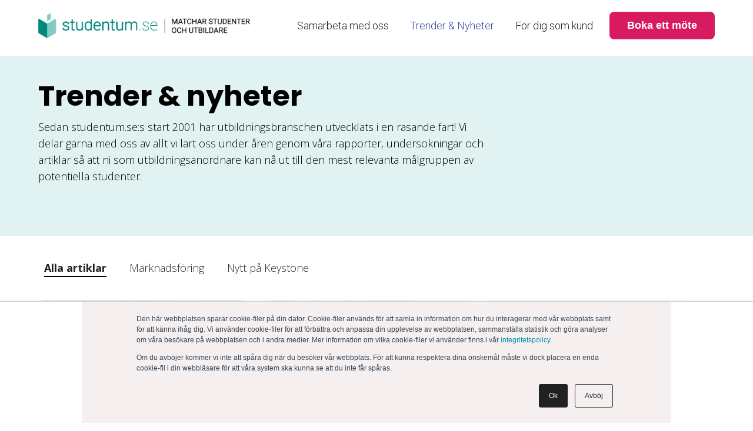

--- FILE ---
content_type: text/html; charset=UTF-8
request_url: https://utbildare.studentum.se/artiklar
body_size: 7455
content:
<!doctype html><!--[if lt IE 7]> <html class="no-js lt-ie9 lt-ie8 lt-ie7" lang="sv-se" > <![endif]--><!--[if IE 7]>    <html class="no-js lt-ie9 lt-ie8" lang="sv-se" >        <![endif]--><!--[if IE 8]>    <html class="no-js lt-ie9" lang="sv-se" >               <![endif]--><!--[if gt IE 8]><!--><html class="no-js" lang="sv-se"><!--<![endif]--><head>
    <meta charset="utf-8">
    <meta http-equiv="X-UA-Compatible" content="IE=edge,chrome=1">
    <meta name="author" content="Keystone Education Group">
    <meta name="description" content="Marknadsföringstips och intressanta branschnyheter för dig som är utbildningsarrangör eller jobbar med att marknadsföra utbildningar.">
    <meta name="generator" content="HubSpot">
    <title>Branschnyheter och marknadsföringstips för utbildningsanordnare</title>
    <link rel="shortcut icon" href="https://utbildare.studentum.se/hubfs/studentum-favicon.png">
    
<meta name="viewport" content="width=device-width, initial-scale=1">

    <script src="/hs/hsstatic/jquery-libs/static-1.1/jquery/jquery-1.7.1.js"></script>
<script>hsjQuery = window['jQuery'];</script>
    <meta property="og:description" content="Marknadsföringstips och intressanta branschnyheter för dig som är utbildningsarrangör eller jobbar med att marknadsföra utbildningar.">
    <meta property="og:title" content="Branschnyheter och marknadsföringstips för utbildningsanordnare">
    <meta name="twitter:description" content="Marknadsföringstips och intressanta branschnyheter för dig som är utbildningsarrangör eller jobbar med att marknadsföra utbildningar.">
    <meta name="twitter:title" content="Branschnyheter och marknadsföringstips för utbildningsanordnare">

    

    
    <style>
a.cta_button{-moz-box-sizing:content-box !important;-webkit-box-sizing:content-box !important;box-sizing:content-box !important;vertical-align:middle}.hs-breadcrumb-menu{list-style-type:none;margin:0px 0px 0px 0px;padding:0px 0px 0px 0px}.hs-breadcrumb-menu-item{float:left;padding:10px 0px 10px 10px}.hs-breadcrumb-menu-divider:before{content:'›';padding-left:10px}.hs-featured-image-link{border:0}.hs-featured-image{float:right;margin:0 0 20px 20px;max-width:50%}@media (max-width: 568px){.hs-featured-image{float:none;margin:0;width:100%;max-width:100%}}.hs-screen-reader-text{clip:rect(1px, 1px, 1px, 1px);height:1px;overflow:hidden;position:absolute !important;width:1px}
</style>

<link rel="stylesheet" href="https://utbildare.studentum.se/hubfs/hub_generated/module_assets/1/37099075952/1742456652499/module_EMG_Web_-_Head.min.css">
<link rel="stylesheet" href="/hs/hsstatic/BlogSocialSharingSupport/static-1.258/bundles/project.css">
    

    
<!--  Added by GoogleAnalytics4 integration -->
<script>
var _hsp = window._hsp = window._hsp || [];
window.dataLayer = window.dataLayer || [];
function gtag(){dataLayer.push(arguments);}

var useGoogleConsentModeV2 = true;
var waitForUpdateMillis = 1000;


if (!window._hsGoogleConsentRunOnce) {
  window._hsGoogleConsentRunOnce = true;

  gtag('consent', 'default', {
    'ad_storage': 'denied',
    'analytics_storage': 'denied',
    'ad_user_data': 'denied',
    'ad_personalization': 'denied',
    'wait_for_update': waitForUpdateMillis
  });

  if (useGoogleConsentModeV2) {
    _hsp.push(['useGoogleConsentModeV2'])
  } else {
    _hsp.push(['addPrivacyConsentListener', function(consent){
      var hasAnalyticsConsent = consent && (consent.allowed || (consent.categories && consent.categories.analytics));
      var hasAdsConsent = consent && (consent.allowed || (consent.categories && consent.categories.advertisement));

      gtag('consent', 'update', {
        'ad_storage': hasAdsConsent ? 'granted' : 'denied',
        'analytics_storage': hasAnalyticsConsent ? 'granted' : 'denied',
        'ad_user_data': hasAdsConsent ? 'granted' : 'denied',
        'ad_personalization': hasAdsConsent ? 'granted' : 'denied'
      });
    }]);
  }
}

gtag('js', new Date());
gtag('set', 'developer_id.dZTQ1Zm', true);
gtag('config', 'G-XVMTSZE64V');
</script>
<script async src="https://www.googletagmanager.com/gtag/js?id=G-XVMTSZE64V"></script>

<!-- /Added by GoogleAnalytics4 integration -->

<!--  Added by GoogleTagManager integration -->
<script>
var _hsp = window._hsp = window._hsp || [];
window.dataLayer = window.dataLayer || [];
function gtag(){dataLayer.push(arguments);}

var useGoogleConsentModeV2 = true;
var waitForUpdateMillis = 1000;



var hsLoadGtm = function loadGtm() {
    if(window._hsGtmLoadOnce) {
      return;
    }

    if (useGoogleConsentModeV2) {

      gtag('set','developer_id.dZTQ1Zm',true);

      gtag('consent', 'default', {
      'ad_storage': 'denied',
      'analytics_storage': 'denied',
      'ad_user_data': 'denied',
      'ad_personalization': 'denied',
      'wait_for_update': waitForUpdateMillis
      });

      _hsp.push(['useGoogleConsentModeV2'])
    }

    (function(w,d,s,l,i){w[l]=w[l]||[];w[l].push({'gtm.start':
    new Date().getTime(),event:'gtm.js'});var f=d.getElementsByTagName(s)[0],
    j=d.createElement(s),dl=l!='dataLayer'?'&l='+l:'';j.async=true;j.src=
    'https://www.googletagmanager.com/gtm.js?id='+i+dl;f.parentNode.insertBefore(j,f);
    })(window,document,'script','dataLayer','GTM-NPMDX7X');

    window._hsGtmLoadOnce = true;
};

_hsp.push(['addPrivacyConsentListener', function(consent){
  if(consent.allowed || (consent.categories && consent.categories.analytics)){
    hsLoadGtm();
  }
}]);

</script>

<!-- /Added by GoogleTagManager integration -->




<meta property="og:type" content="blog">
<meta name="twitter:card" content="summary">
<meta name="twitter:domain" content="utbildare.studentum.se">
<link rel="alternate" type="application/rss+xml" href="https://utbildare.studentum.se/artiklar/rss.xml">
<script src="//platform.linkedin.com/in.js" type="text/javascript">
    lang: sv_SE
</script>

<meta http-equiv="content-language" content="sv-se">
<link rel="stylesheet" href="//7052064.fs1.hubspotusercontent-na1.net/hubfs/7052064/hub_generated/template_assets/DEFAULT_ASSET/1767118704405/template_layout.min.css">


<link rel="stylesheet" href="https://utbildare.studentum.se/hubfs/hub_generated/template_assets/1/36737385157/1753342255086/template_Main.min.css">
<link rel="stylesheet" href="https://utbildare.studentum.se/hubfs/hub_generated/template_assets/1/37713300048/1742409799199/template_Blog.min.css">
<link rel="stylesheet" href="https://utbildare.studentum.se/hubfs/hub_generated/template_assets/1/40768764932/1742409797833/template_EMG_Theme-Student_Education.min.css">

<link rel="next" href="https://utbildare.studentum.se/artiklar/page/2">
    <script src="//kit.fontawesome.com/3102735293.js" crossorigin="anonymous"></script>
<script src="//code.jquery.com/jquery-3.5.1.min.js" integrity="sha256-9/aliU8dGd2tb6OSsuzixeV4y/faTqgFtohetphbbj0=" crossorigin="anonymous"></script>
    

</head>
<body class="emg emg-blog ucBlog1 ucBlog1Listing   hs-blog-id-10702773355 hs-blog-listing" style="">
<!--  Added by GoogleTagManager integration -->
<noscript><iframe src="https://www.googletagmanager.com/ns.html?id=GTM-NPMDX7X" height="0" width="0" style="display:none;visibility:hidden"></iframe></noscript>

<!-- /Added by GoogleTagManager integration -->

    <div class="header-container-wrapper">
    <div class="header-container container-fluid">

<div class="row-fluid-wrapper row-depth-1 row-number-1 ">
<div class="row-fluid ">
<div class="span12 widget-span widget-type-custom_widget " style="" data-widget-type="custom_widget" data-x="0" data-w="12">
<div id="hs_cos_wrapper_module_1605699035668154" class="hs_cos_wrapper hs_cos_wrapper_widget hs_cos_wrapper_type_module" style="" data-hs-cos-general-type="widget" data-hs-cos-type="module"><div id="slider" style="visibility:hidden">
  <i class="fal fa-times menu-close"></i>
  <a href="/">
    
    <img src="https://utbildare.studentum.se/hubfs/EMG%20Sverige%20-%20Provider%20Section%202.0/studentum.se%20v2/ps_studentum.se_header_logo_desktop.png" class="logo-menu logo-desktop" alt="studentum.se | Matchar studenter och utbildare">
    
    
    <img src="https://utbildare.studentum.se/hubfs/EMG%20Sverige%20-%20Provider%20Section%202.0/studentum.se%20v2/ps_studentum.se_header_logo_mobile.png" class="logo-menu logo-mobile" alt="studentum.se symbol | Matchar studenter och utbildare">
    
  </a>
  <span id="hs_cos_wrapper_module_1605699035668154_" class="hs_cos_wrapper hs_cos_wrapper_widget hs_cos_wrapper_type_menu" style="" data-hs-cos-general-type="widget" data-hs-cos-type="menu"><div id="hs_menu_wrapper_module_1605699035668154_" class="hs-menu-wrapper active-branch flyouts hs-menu-flow-horizontal" role="navigation" data-sitemap-name="default" data-menu-id="12080086794" aria-label="Navigation Menu">
 <ul role="menu" class="active-branch">
  <li class="hs-menu-item hs-menu-depth-1 hs-item-has-children" role="none"><a href="https://utbildare.studentum.se/samarbeta-med-oss" aria-haspopup="true" aria-expanded="false" role="menuitem">Samarbeta med oss</a>
   <ul role="menu" class="hs-menu-children-wrapper">
    <li class="hs-menu-item hs-menu-depth-2" role="none"><a href="https://utbildare.studentum.se/kontakta-oss" role="menuitem">Kontakta oss</a></li>
    <li class="hs-menu-item hs-menu-depth-2" role="none"><a href="https://utbildare.studentum.se/tjanster" role="menuitem">Våra tjänster</a></li>
    <li class="hs-menu-item hs-menu-depth-2" role="none"><a href="https://utbildare.studentum.se/events" role="menuitem">Mässor &amp; Events</a></li>
   </ul></li>
  <li class="hs-menu-item hs-menu-depth-1 active hs-item-has-children active-branch" role="none"><a href="https://utbildare.studentum.se/artiklar" aria-haspopup="true" aria-expanded="false" role="menuitem">Trender &amp; Nyheter</a>
   <ul role="menu" class="hs-menu-children-wrapper active-branch">
    <li class="hs-menu-item hs-menu-depth-2 active active-branch" role="none"><a href="https://utbildare.studentum.se/artiklar" role="menuitem">Artiklar</a></li>
    <li class="hs-menu-item hs-menu-depth-2" role="none"><a href="https://utbildare.studentum.se/rapporter" role="menuitem">Rapporter</a></li>
    <li class="hs-menu-item hs-menu-depth-2" role="none"><a href="https://utbildare.studentum.se/samlingssida-webbinarier" role="menuitem">Webbinarium</a></li>
   </ul></li>
  <li class="hs-menu-item hs-menu-depth-1 hs-item-has-children" role="none"><a href="https://utbildare.studentum.se/for-dig-som-kund" aria-haspopup="true" aria-expanded="false" role="menuitem">För dig som kund</a>
   <ul role="menu" class="hs-menu-children-wrapper">
    <li class="hs-menu-item hs-menu-depth-2" role="none"><a href="https://customer.educations.com/sign-in?studentum.se&amp;__hstc=8976113.019957f31ffbffbb9457968d7bcf9968.1611564850744.1611564850744.1611576448330.2&amp;__hssc=8976113.1.1611576448330&amp;__hsfp=21203528" role="menuitem">Kundportalen</a></li>
    <li class="hs-menu-item hs-menu-depth-2" role="none"><a href="https://utbildare.studentum.se/videoserien-studentum.se-presenterar" role="menuitem">studentum.se presenterar</a></li>
    <li class="hs-menu-item hs-menu-depth-2" role="none"><a href="https://utbildare.studentum.se/materialspecifikationer" role="menuitem">Materialspecifikationer</a></li>
   </ul></li>
 </ul>
</div></span>
  <br>
  <span class="cta-button-menu"><span id="hs_cos_wrapper_module_1605699035668154_" class="hs_cos_wrapper hs_cos_wrapper_widget hs_cos_wrapper_type_cta" style="" data-hs-cos-general-type="widget" data-hs-cos-type="cta"><div class="hs-web-interactive-inline" style="; " data-hubspot-wrapper-cta-id="161458991714"> 
 <style data-hubspot-cta-style="hs-inline-web-interactive-161458991714">

  a.hs-inline-web-interactive-161458991714 {
    border-radius:8px;border: none;text-shadow: none;font-size: 18px;font-weight: 400;
  }

  a.hs-inline-web-interactive-161458991714 {
    -webkit-font-smoothing: antialiased;cursor: pointer;-moz-user-select: none;-webkit-user-select: none;-o-user-select: none;user-select: none;display: inline-block;font-weight: normal;text-align: center;text-decoration: none;-moz-transition: all .4s ease;-webkit-transition: all .4s ease;-o-transition: all .4s ease;background: rgb(216,27,96);border-radius: 6px;border-width: 0px;color: rgb(255,255,255);font-family: sans-serif;height: auto;transition: all .4s ease;padding: 10px 30px;text-shadow: none;width: auto;font-size: 24px;line-height: 1.5em;    border-radius:8px;border: none;text-shadow: none;font-size: 18px;font-weight: 400;
  }

  a.hs-inline-web-interactive-161458991714:hover {
    background: rgb(237,29,105);color: rgb(255,255,255);
  }

  a.hs-inline-web-interactive-161458991714:active {
    background: rgb(172,21,76);color: rgb(244,244,244);
  }

  a.hs-inline-web-interactive-161458991714:active:hover {
    background: rgb(172,21,76);color: rgb(244,244,244);
  }

</style> 
 <span class="hs-cta-wrapper hs-web-interactive-wrapper"><span class="hs-cta-node hs-web-interactive-node"> <a href="https://cta-service-cms2.hubspot.com/web-interactives/public/v1/track/click?encryptedPayload=AVxigLKQSnRWHUI6LF%2BjT7djpwv1Bb6KIddNmkT%2FLmVAFjZePDftzQ9%2F3tmlRtu4iMEFwILJSr21CVFPd1xqOWzBx%2FzA0DpJDYWGF1Y0rzNAd58kSQO%2F%2FBhvdppQFPggd1%2F5sNIz%2Bq5oepWGU6bWwSY0qIjcR%2FcP2KCVj%2Bxk7rNIlzMb%2FtFgbC5rxDzhD2q5%2FwyZ&amp;portalId=826425" class="hs-inline-web-interactive-161458991714   " data-hubspot-cta-id="161458991714"> <span style="color: #ffffff;"><strong>Boka ett möte</strong></span> </a> </span></span> 
</div></span></span>
</div>
<div class="section-head">
  <div class="row-fluid">
    <div class="span4">
      <a href="/">
        
        <img src="https://utbildare.studentum.se/hubfs/EMG%20Sverige%20-%20Provider%20Section%202.0/studentum.se%20v2/ps_studentum.se_header_logo_desktop.png" class="logo logo-desktop" alt="studentum.se | Matchar studenter och utbildare">
        
        
        <img src="https://utbildare.studentum.se/hubfs/EMG%20Sverige%20-%20Provider%20Section%202.0/studentum.se%20v2/ps_studentum.se_header_logo_mobile.png" class="logo logo-mobile" alt="studentum.se symbol | Matchar studenter och utbildare">
        
      </a>
        
    </div>
    <div class="span8 emg-menu">
      <div class="menu-desktop">
        <span id="hs_cos_wrapper_module_1605699035668154_" class="hs_cos_wrapper hs_cos_wrapper_widget hs_cos_wrapper_type_menu" style="" data-hs-cos-general-type="widget" data-hs-cos-type="menu"><div id="hs_menu_wrapper_module_1605699035668154_" class="hs-menu-wrapper active-branch flyouts hs-menu-flow-horizontal" role="navigation" data-sitemap-name="default" data-menu-id="12080086794" aria-label="Navigation Menu">
 <ul role="menu" class="active-branch">
  <li class="hs-menu-item hs-menu-depth-1 hs-item-has-children" role="none"><a href="https://utbildare.studentum.se/samarbeta-med-oss" aria-haspopup="true" aria-expanded="false" role="menuitem">Samarbeta med oss</a>
   <ul role="menu" class="hs-menu-children-wrapper">
    <li class="hs-menu-item hs-menu-depth-2" role="none"><a href="https://utbildare.studentum.se/kontakta-oss" role="menuitem">Kontakta oss</a></li>
    <li class="hs-menu-item hs-menu-depth-2" role="none"><a href="https://utbildare.studentum.se/tjanster" role="menuitem">Våra tjänster</a></li>
    <li class="hs-menu-item hs-menu-depth-2" role="none"><a href="https://utbildare.studentum.se/events" role="menuitem">Mässor &amp; Events</a></li>
   </ul></li>
  <li class="hs-menu-item hs-menu-depth-1 active hs-item-has-children active-branch" role="none"><a href="https://utbildare.studentum.se/artiklar" aria-haspopup="true" aria-expanded="false" role="menuitem">Trender &amp; Nyheter</a>
   <ul role="menu" class="hs-menu-children-wrapper active-branch">
    <li class="hs-menu-item hs-menu-depth-2 active active-branch" role="none"><a href="https://utbildare.studentum.se/artiklar" role="menuitem">Artiklar</a></li>
    <li class="hs-menu-item hs-menu-depth-2" role="none"><a href="https://utbildare.studentum.se/rapporter" role="menuitem">Rapporter</a></li>
    <li class="hs-menu-item hs-menu-depth-2" role="none"><a href="https://utbildare.studentum.se/samlingssida-webbinarier" role="menuitem">Webbinarium</a></li>
   </ul></li>
  <li class="hs-menu-item hs-menu-depth-1 hs-item-has-children" role="none"><a href="https://utbildare.studentum.se/for-dig-som-kund" aria-haspopup="true" aria-expanded="false" role="menuitem">För dig som kund</a>
   <ul role="menu" class="hs-menu-children-wrapper">
    <li class="hs-menu-item hs-menu-depth-2" role="none"><a href="https://customer.educations.com/sign-in?studentum.se&amp;__hstc=8976113.019957f31ffbffbb9457968d7bcf9968.1611564850744.1611564850744.1611576448330.2&amp;__hssc=8976113.1.1611576448330&amp;__hsfp=21203528" role="menuitem">Kundportalen</a></li>
    <li class="hs-menu-item hs-menu-depth-2" role="none"><a href="https://utbildare.studentum.se/videoserien-studentum.se-presenterar" role="menuitem">studentum.se presenterar</a></li>
    <li class="hs-menu-item hs-menu-depth-2" role="none"><a href="https://utbildare.studentum.se/materialspecifikationer" role="menuitem">Materialspecifikationer</a></li>
   </ul></li>
 </ul>
</div></span>
        <span class="cta-button"><span id="hs_cos_wrapper_module_1605699035668154_" class="hs_cos_wrapper hs_cos_wrapper_widget hs_cos_wrapper_type_cta" style="" data-hs-cos-general-type="widget" data-hs-cos-type="cta"><div class="hs-web-interactive-inline" style="; " data-hubspot-wrapper-cta-id="161458991714"> 
 <style data-hubspot-cta-style="hs-inline-web-interactive-161458991714">

  a.hs-inline-web-interactive-161458991714 {
    border-radius:8px;border: none;text-shadow: none;font-size: 18px;font-weight: 400;
  }

  a.hs-inline-web-interactive-161458991714 {
    -webkit-font-smoothing: antialiased;cursor: pointer;-moz-user-select: none;-webkit-user-select: none;-o-user-select: none;user-select: none;display: inline-block;font-weight: normal;text-align: center;text-decoration: none;-moz-transition: all .4s ease;-webkit-transition: all .4s ease;-o-transition: all .4s ease;background: rgb(216,27,96);border-radius: 6px;border-width: 0px;color: rgb(255,255,255);font-family: sans-serif;height: auto;transition: all .4s ease;padding: 10px 30px;text-shadow: none;width: auto;font-size: 24px;line-height: 1.5em;    border-radius:8px;border: none;text-shadow: none;font-size: 18px;font-weight: 400;
  }

  a.hs-inline-web-interactive-161458991714:hover {
    background: rgb(237,29,105);color: rgb(255,255,255);
  }

  a.hs-inline-web-interactive-161458991714:active {
    background: rgb(172,21,76);color: rgb(244,244,244);
  }

  a.hs-inline-web-interactive-161458991714:active:hover {
    background: rgb(172,21,76);color: rgb(244,244,244);
  }

</style> 
 <span class="hs-cta-wrapper hs-web-interactive-wrapper"><span class="hs-cta-node hs-web-interactive-node"> <a href="https://cta-service-cms2.hubspot.com/web-interactives/public/v1/track/click?encryptedPayload=AVxigLKQSnRWHUI6LF%2BjT7djpwv1Bb6KIddNmkT%2FLmVAFjZePDftzQ9%2F3tmlRtu4iMEFwILJSr21CVFPd1xqOWzBx%2FzA0DpJDYWGF1Y0rzNAd58kSQO%2F%2FBhvdppQFPggd1%2F5sNIz%2Bq5oepWGU6bWwSY0qIjcR%2FcP2KCVj%2Bxk7rNIlzMb%2FtFgbC5rxDzhD2q5%2FwyZ&amp;portalId=826425" class="hs-inline-web-interactive-161458991714   " data-hubspot-cta-id="161458991714"> <span style="color: #ffffff;"><strong>Boka ett möte</strong></span> </a> </span></span> 
</div></span></span>
      </div>
      <div class="menu-mobile">
        <span class="cta-button"><span id="hs_cos_wrapper_module_1605699035668154_" class="hs_cos_wrapper hs_cos_wrapper_widget hs_cos_wrapper_type_cta" style="" data-hs-cos-general-type="widget" data-hs-cos-type="cta"><div class="hs-web-interactive-inline" style="; " data-hubspot-wrapper-cta-id="161458991714"> 
 <style data-hubspot-cta-style="hs-inline-web-interactive-161458991714">

  a.hs-inline-web-interactive-161458991714 {
    border-radius:8px;border: none;text-shadow: none;font-size: 18px;font-weight: 400;
  }

  a.hs-inline-web-interactive-161458991714 {
    -webkit-font-smoothing: antialiased;cursor: pointer;-moz-user-select: none;-webkit-user-select: none;-o-user-select: none;user-select: none;display: inline-block;font-weight: normal;text-align: center;text-decoration: none;-moz-transition: all .4s ease;-webkit-transition: all .4s ease;-o-transition: all .4s ease;background: rgb(216,27,96);border-radius: 6px;border-width: 0px;color: rgb(255,255,255);font-family: sans-serif;height: auto;transition: all .4s ease;padding: 10px 30px;text-shadow: none;width: auto;font-size: 24px;line-height: 1.5em;    border-radius:8px;border: none;text-shadow: none;font-size: 18px;font-weight: 400;
  }

  a.hs-inline-web-interactive-161458991714:hover {
    background: rgb(237,29,105);color: rgb(255,255,255);
  }

  a.hs-inline-web-interactive-161458991714:active {
    background: rgb(172,21,76);color: rgb(244,244,244);
  }

  a.hs-inline-web-interactive-161458991714:active:hover {
    background: rgb(172,21,76);color: rgb(244,244,244);
  }

</style> 
 <span class="hs-cta-wrapper hs-web-interactive-wrapper"><span class="hs-cta-node hs-web-interactive-node"> <a href="https://cta-service-cms2.hubspot.com/web-interactives/public/v1/track/click?encryptedPayload=AVxigLKQSnRWHUI6LF%2BjT7djpwv1Bb6KIddNmkT%2FLmVAFjZePDftzQ9%2F3tmlRtu4iMEFwILJSr21CVFPd1xqOWzBx%2FzA0DpJDYWGF1Y0rzNAd58kSQO%2F%2FBhvdppQFPggd1%2F5sNIz%2Bq5oepWGU6bWwSY0qIjcR%2FcP2KCVj%2Bxk7rNIlzMb%2FtFgbC5rxDzhD2q5%2FwyZ&amp;portalId=826425" class="hs-inline-web-interactive-161458991714   " data-hubspot-cta-id="161458991714"> <span style="color: #ffffff;"><strong>Boka ett möte</strong></span> </a> </span></span> 
</div></span></span>
        &nbsp;
        <i class="fal fa-bars" id="mobile-menu"></i>
      </div>
    </div>
  </div>
</div>


<style type="text/css">
  .logo-mobile { display:none; }
  @media (max-width: 568px) {
    .logo-desktop {display:none;}
    .logo-mobile {display:inline-block;}
  }
</style>
</div>

</div><!--end widget-span -->
</div><!--end row-->
</div><!--end row-wrapper -->

    </div><!--end header -->
</div><!--end header wrapper -->

<div class="body-container-wrapper">
    <div class="body-container container-fluid">

<div class="row-fluid-wrapper row-depth-1 row-number-1 ">
<div class="row-fluid ">
<div class="span12 widget-span widget-type-cell page-center" style="" data-widget-type="cell" data-x="0" data-w="12">

<div class="row-fluid-wrapper row-depth-1 row-number-2 ">
<div class="row-fluid ">
<div class="span12 widget-span widget-type-custom_widget full-width" style="" data-widget-type="custom_widget" data-x="0" data-w="12">
<div id="hs_cos_wrapper_module_160570470742834" class="hs_cos_wrapper hs_cos_wrapper_widget hs_cos_wrapper_type_module" style="" data-hs-cos-general-type="widget" data-hs-cos-type="module"><div class="ucBlogFilter clearfix">
  <div class="blogpagetext">
    <div id="hs_cos_wrapper_module_160570470742834_" class="hs_cos_wrapper hs_cos_wrapper_widget hs_cos_wrapper_type_inline_rich_text" style="" data-hs-cos-general-type="widget" data-hs-cos-type="inline_rich_text" data-hs-cos-field="text_section"><h1>Trender &amp; nyheter</h1>
<div>Sedan studentum.se:s start 2001 har utbildningsbranschen utvecklats i en rasande fart! Vi delar gärna med oss av allt vi lärt oss under åren genom våra rapporter, undersökningar och artiklar så att ni som utbildningsanordnare kan nå ut till den mest relevanta målgruppen av potentiella studenter.</div>
<div>
<p style="font-size: 20px;">&nbsp;</p>
</div></div>
  </div>
</div></div>

</div><!--end widget-span -->
</div><!--end row-->
</div><!--end row-wrapper -->

<div class="row-fluid-wrapper row-depth-1 row-number-3 ">
<div class="row-fluid ">
<div class="span12 widget-span widget-type-custom_widget full-width" style="" data-widget-type="custom_widget" data-x="0" data-w="12">
<div id="hs_cos_wrapper_module_16063100807802189" class="hs_cos_wrapper hs_cos_wrapper_widget hs_cos_wrapper_type_module" style="" data-hs-cos-general-type="widget" data-hs-cos-type="module"><div class="ucBlogFilter no-bg clearfix">
  <div class="blog-menu">
    <ul class="active-branch">
      <li class="first"><a href="https://utbildare.studentum.se/artiklar">Alla artiklar</a></li>
      
      <li><a href="https://utbildare.studentum.se/artiklar/tag/marknadsf%C3%B6ring#topic">Marknadsföring</a></li>
      
      <li><a href="https://utbildare.studentum.se/artiklar/tag/nytt-på-keystone#topic">Nytt på Keystone</a></li>
      
    </ul>    
  </div>
</div></div>

</div><!--end widget-span -->
</div><!--end row-->
</div><!--end row-wrapper -->

<div class="row-fluid-wrapper row-depth-1 row-number-4 ">
<div class="row-fluid ">
<div class="span12 widget-span widget-type-custom_widget " style="" data-widget-type="custom_widget" data-x="0" data-w="12">
<div id="hs_cos_wrapper_module_151388194052436" class="hs_cos_wrapper hs_cos_wrapper_widget hs_cos_wrapper_type_module widget-type-blog_content" style="" data-hs-cos-general-type="widget" data-hs-cos-type="module">
   <div class="ucBlogSection">
<div class="ucBlogListingWrapper cell-wrapper">
<div class="ucPostListing">
<div class="ucPostItem">
<div class="ucPostInner">
<a href="https://utbildare.studentum.se/artiklar/arsresume-2025-ett-handelserikt-ar-pa-studentum-se" class="image-link"><div class="ucFeatureImageBg" style="background-image: url('https://utbildare.studentum.se/hubfs/Namnl%C3%B6s%20design%20%2821%29-4.png');"></div></a>
<div class="ucPostItemContent">  
<div class="ucPostHeader"> 
<h4>
<a href="https://utbildare.studentum.se/artiklar/arsresume-2025-ett-handelserikt-ar-pa-studentum-se" class="ucPostHeaderLink">Årsresumé 2025 – ett händelserikt år på studentum.se</a>
</h4>
</div>
<div class="blog-footer">
<div class="blog-footer-date">december 15, 2025</div>
<div class="blog-footer-separator">&nbsp; ● &nbsp;</div>
<div class="blog-footer-topics">
<a class="ucTopic" href="https://utbildare.studentum.se/artiklar/tag/för-kunder">För kunder</a>
</div>
</div>
</div>
</div>
</div> 
<div class="ucPostItem">
<div class="ucPostInner">
<a href="https://utbildare.studentum.se/artiklar/forbered-dig-infor-varterminen-2026" class="image-link"><div class="ucFeatureImageBg" style="background-image: url('https://utbildare.studentum.se/hubfs/studentum.se%20%285%29.png');"></div></a>
<div class="ucPostItemContent">  
<div class="ucPostHeader"> 
<h4>
<a href="https://utbildare.studentum.se/artiklar/forbered-dig-infor-varterminen-2026" class="ucPostHeaderLink">Förbered dig inför vårterminen 2026</a>
</h4>
</div>
<div class="blog-footer">
<div class="blog-footer-date">december 3, 2025</div>
<div class="blog-footer-separator">&nbsp; ● &nbsp;</div>
<div class="blog-footer-topics">
<a class="ucTopic" href="https://utbildare.studentum.se/artiklar/tag/för-kunder">För kunder</a>
</div>
</div>
</div>
</div>
</div> 
<div class="ucPostItem">
<div class="ucPostInner">
<a href="https://utbildare.studentum.se/artiklar/traffa-teamet-hon-ar-hjarnan-bakom-vara-digitala-kanaler" class="image-link"><div class="ucFeatureImageBg" style="background-image: url('https://utbildare.studentum.se/hubfs/Tr%C3%A4ffa%20teamet%20%286%29.png');"></div></a>
<div class="ucPostItemContent">  
<div class="ucPostHeader"> 
<h4>
<a href="https://utbildare.studentum.se/artiklar/traffa-teamet-hon-ar-hjarnan-bakom-vara-digitala-kanaler" class="ucPostHeaderLink">Träffa teamet: Hon är hjärnan bakom våra digitala kanaler</a>
</h4>
</div>
<div class="blog-footer">
<div class="blog-footer-date">november 6, 2025</div>
<div class="blog-footer-separator">&nbsp; ● &nbsp;</div>
<div class="blog-footer-topics">
<a class="ucTopic" href="https://utbildare.studentum.se/artiklar/tag/för-kunder">För kunder</a>
</div>
</div>
</div>
</div>
</div> 
<div class="ucPostItem">
<div class="ucPostInner">
<a href="https://utbildare.studentum.se/artiklar/nomineringen-till-svenska-utbildningspriset-2026-ar-oppen" class="image-link"><div class="ucFeatureImageBg" style="background-image: url('https://utbildare.studentum.se/hubfs/Madde%20L%201200x628%20live.png');"></div></a>
<div class="ucPostItemContent">  
<div class="ucPostHeader"> 
<h4>
<a href="https://utbildare.studentum.se/artiklar/nomineringen-till-svenska-utbildningspriset-2026-ar-oppen" class="ucPostHeaderLink">Nomineringen till Svenska utbildningspriset 2026 är öppen</a>
</h4>
</div>
<div class="blog-footer">
<div class="blog-footer-date">november 5, 2025</div>
<div class="blog-footer-separator">&nbsp; ● &nbsp;</div>
<div class="blog-footer-topics">
<a class="ucTopic" href="https://utbildare.studentum.se/artiklar/tag/marknadsföring">Marknadsföring</a>
</div>
</div>
</div>
</div>
</div> 
<div class="ucPostItem">
<div class="ucPostInner">
<a href="https://utbildare.studentum.se/artiklar/digitala-vagledartraffen-2025-en-inspirerande-formiddag-for-landets-syvar" class="image-link"><div class="ucFeatureImageBg" style="background-image: url('https://utbildare.studentum.se/hubfs/SE%20EVENT%20V%C3%A4gledartr%C3%A4ffen%202025%20%28580%20%C3%97%20280px%29%20%28940%20x%20420%20px%29.png');"></div></a>
<div class="ucPostItemContent">  
<div class="ucPostHeader"> 
<h4>
<a href="https://utbildare.studentum.se/artiklar/digitala-vagledartraffen-2025-en-inspirerande-formiddag-for-landets-syvar" class="ucPostHeaderLink">Digitala Vägledarträffen 2025 – en inspirerande förmiddag för landets SYV:ar</a>
</h4>
</div>
<div class="blog-footer">
<div class="blog-footer-date">november 3, 2025</div>
<div class="blog-footer-separator">&nbsp; ● &nbsp;</div>
<div class="blog-footer-topics">
<a class="ucTopic" href="https://utbildare.studentum.se/artiklar/tag/för-kunder">För kunder</a>
</div>
</div>
</div>
</div>
</div> 
<div class="ucPostItem">
<div class="ucPostInner">
<a href="https://utbildare.studentum.se/artiklar/copywriting-texter-som-marks-overtygar-och-gor-skillnad" class="image-link"><div class="ucFeatureImageBg" style="background-image: url('https://utbildare.studentum.se/hubfs/940x420%20%281%29-1.png');"></div></a>
<div class="ucPostItemContent">  
<div class="ucPostHeader"> 
<h4>
<a href="https://utbildare.studentum.se/artiklar/copywriting-texter-som-marks-overtygar-och-gor-skillnad" class="ucPostHeaderLink">Copywriting – texter som märks, övertygar och gör skillnad</a>
</h4>
</div>
<div class="blog-footer">
<div class="blog-footer-date">oktober 30, 2025</div>
<div class="blog-footer-separator">&nbsp; ● &nbsp;</div>
<div class="blog-footer-topics">
<a class="ucTopic" href="https://utbildare.studentum.se/artiklar/tag/marknadsföring">Marknadsföring</a>
</div>
</div>
</div>
</div>
</div> 
<div class="ucPostItem">
<div class="ucPostInner">
<a href="https://utbildare.studentum.se/artiklar/traffa-teamet-hon-driver-teamet-och-kommunikationen-framat" class="image-link"><div class="ucFeatureImageBg" style="background-image: url('https://utbildare.studentum.se/hubfs/studentum%20%281%29.png');"></div></a>
<div class="ucPostItemContent">  
<div class="ucPostHeader"> 
<h4>
<a href="https://utbildare.studentum.se/artiklar/traffa-teamet-hon-driver-teamet-och-kommunikationen-framat" class="ucPostHeaderLink">Träffa teamet: Hon driver teamet och kommunikationen framåt</a>
</h4>
</div>
<div class="blog-footer">
<div class="blog-footer-date">oktober 13, 2025</div>
<div class="blog-footer-separator">&nbsp; ● &nbsp;</div>
<div class="blog-footer-topics">
<a class="ucTopic" href="https://utbildare.studentum.se/artiklar/tag/för-kunder">För kunder</a>
</div>
</div>
</div>
</div>
</div> 
<div class="ucPostItem">
<div class="ucPostInner">
<a href="https://utbildare.studentum.se/artiklar/studentum-se-forsta-halvaret-av-2025-i-siffror" class="image-link"><div class="ucFeatureImageBg" style="background-image: url('https://utbildare.studentum.se/hubfs/Blogginl%C3%A4gg%20studentum.se-1.png');"></div></a>
<div class="ucPostItemContent">  
<div class="ucPostHeader"> 
<h4>
<a href="https://utbildare.studentum.se/artiklar/studentum-se-forsta-halvaret-av-2025-i-siffror" class="ucPostHeaderLink">studentum.se:&nbsp;Första halvåret av 2025 i siffror</a>
</h4>
</div>
<div class="blog-footer">
<div class="blog-footer-date">oktober 2, 2025</div>
<div class="blog-footer-separator">&nbsp; ● &nbsp;</div>
<div class="blog-footer-topics">
<a class="ucTopic" href="https://utbildare.studentum.se/artiklar/tag/marknadsföring">Marknadsföring</a>
</div>
</div>
</div>
</div>
</div> 
<div class="ucPostItem">
<div class="ucPostInner">
<a href="https://utbildare.studentum.se/artiklar/fran-sjofart-till-it-utbildningar-som-leder-in-i-framtiden" class="image-link"><div class="ucFeatureImageBg" style="background-image: url('https://utbildare.studentum.se/hubfs/studentum%20blogginl%C3%A4gg%20bild.png');"></div></a>
<div class="ucPostItemContent">  
<div class="ucPostHeader"> 
<h4>
<a href="https://utbildare.studentum.se/artiklar/fran-sjofart-till-it-utbildningar-som-leder-in-i-framtiden" class="ucPostHeaderLink">Från sjöfart till IT – utbildningar som leder in i framtiden</a>
</h4>
</div>
<div class="blog-footer">
<div class="blog-footer-date">september 29, 2025</div>
<div class="blog-footer-separator">&nbsp; ● &nbsp;</div>
<div class="blog-footer-topics">
<a class="ucTopic" href="https://utbildare.studentum.se/artiklar/tag/marknadsföring">Marknadsföring</a>
</div>
</div>
</div>
</div>
</div> 
</div>
</div>
<div class="ucCustomBlogPagination">
<a class="ucNextPostsLink" href="https://utbildare.studentum.se/artiklar/page/2">Visa mer</a>
</div>
</div>

</div><!--end widget-span -->
</div><!--end row-->
</div><!--end row-wrapper -->

</div><!--end widget-span -->
</div><!--end row-->
</div><!--end row-wrapper -->

<div class="row-fluid-wrapper row-depth-1 row-number-5 ">
<div class="row-fluid ">
<div class="span12 widget-span widget-type-custom_widget " style="" data-widget-type="custom_widget" data-x="0" data-w="12">
<div id="hs_cos_wrapper_module_1605708282089185" class="hs_cos_wrapper hs_cos_wrapper_widget hs_cos_wrapper_type_module widget-type-space" style="" data-hs-cos-general-type="widget" data-hs-cos-type="module"><span class="hs-horizontal-spacer"></span></div>

</div><!--end widget-span -->
</div><!--end row-->
</div><!--end row-wrapper -->

<div class="row-fluid-wrapper row-depth-1 row-number-6 ">
<div class="row-fluid ">
<div class="span12 widget-span widget-type-custom_widget " style="" data-widget-type="custom_widget" data-x="0" data-w="12">
<div id="hs_cos_wrapper_module_1605708285132187" class="hs_cos_wrapper hs_cos_wrapper_widget hs_cos_wrapper_type_module widget-type-space" style="" data-hs-cos-general-type="widget" data-hs-cos-type="module"><span class="hs-horizontal-spacer"></span></div>

</div><!--end widget-span -->
</div><!--end row-->
</div><!--end row-wrapper -->

    </div><!--end body -->
</div><!--end body wrapper -->

<div class="footer-container-wrapper">
    <div class="footer-container container-fluid">

<div class="row-fluid-wrapper row-depth-1 row-number-1 ">
<div class="row-fluid ">
<div class="span12 widget-span widget-type-custom_widget " style="" data-widget-type="custom_widget" data-x="0" data-w="12">
<div id="hs_cos_wrapper_module_1605699041992156" class="hs_cos_wrapper hs_cos_wrapper_widget hs_cos_wrapper_type_module" style="" data-hs-cos-general-type="widget" data-hs-cos-type="module"><div class="section-footer">
  <div class="outer-wrapper" style="background-color:#424242;">
    <div class="inner-wrapper">
      <div class="row-fluid row-footer">
         <div class="column-logo">
           
           <a href="/">
            <img src="https://utbildare.studentum.se/hubfs/EMG%20Sverige%20-%20Provider%20Section%202.0/studentum.se%20v2/ps_studentum_logo_footer_100.png" alt="studentum.se logo" class="logo-footer">
           </a>
           
         </div>
         <div class="column-menu">
           <span id="hs_cos_wrapper_module_1605699041992156_" class="hs_cos_wrapper hs_cos_wrapper_widget hs_cos_wrapper_type_menu" style="" data-hs-cos-general-type="widget" data-hs-cos-type="menu"><div id="hs_menu_wrapper_module_1605699041992156_" class="hs-menu-wrapper active-branch flyouts hs-menu-flow-horizontal" role="navigation" data-sitemap-name="default" data-menu-id="40954214388" aria-label="Navigation Menu">
 <ul role="menu" class="active-branch">
  <li class="hs-menu-item hs-menu-depth-1 hs-item-has-children active-branch" role="none"><a href="javascript:;" aria-haspopup="true" aria-expanded="false" role="menuitem">Om studentum.se</a>
   <ul role="menu" class="hs-menu-children-wrapper active-branch">
    <li class="hs-menu-item hs-menu-depth-2" role="none"><a href="https://utbildare.studentum.se/kontakta-oss" role="menuitem">Kontakta oss</a></li>
    <li class="hs-menu-item hs-menu-depth-2 active active-branch" role="none"><a href="https://utbildare.studentum.se/artiklar" role="menuitem">Trender och nyheter</a></li>
    <li class="hs-menu-item hs-menu-depth-2" role="none"><a href="https://utbildare.studentum.se/om-oss" role="menuitem">Om oss</a></li>
    <li class="hs-menu-item hs-menu-depth-2" role="none"><a href="https://utbildare.studentum.se/tjanster" role="menuitem">Våra tjänster</a></li>
    <li class="hs-menu-item hs-menu-depth-2" role="none"><a href="https://utbildare.studentum.se/kundreferenser-studentum.se" role="menuitem">Kundreferenser</a></li>
    <li class="hs-menu-item hs-menu-depth-2" role="none"><a href="https://www.studentum.se/integritetspolicy/" role="menuitem">Integritetspolicy</a></li>
   </ul></li>
  <li class="hs-menu-item hs-menu-depth-1 hs-item-has-children" role="none"><a href="javascript:;" aria-haspopup="true" aria-expanded="false" role="menuitem">Rapporter och webbinarier</a>
   <ul role="menu" class="hs-menu-children-wrapper">
    <li class="hs-menu-item hs-menu-depth-2" role="none"><a href="https://utbildare.studentum.se/samlingssida-webbinarier" role="menuitem">Alla webbinarier</a></li>
    <li class="hs-menu-item hs-menu-depth-2" role="none"><a href="https://utbildare.studentum.se/rapporter" role="menuitem">Alla rapporter</a></li>
    <li class="hs-menu-item hs-menu-depth-2" role="none"><a href="https://utbildare.studentum.se/statistikrapport-1-januari-till-31-december-2023-fran-studentum.se-0" role="menuitem">Senaste statistikrapporten</a></li>
    <li class="hs-menu-item hs-menu-depth-2" role="none"><a href="https://utbildare.studentum.se/studentrapporterna-2023-1" role="menuitem">Studentrapporterna 2023</a></li>
    <li class="hs-menu-item hs-menu-depth-2" role="none"><a href="https://utbildare.studentum.se/keystonemagasinet-2021-2022" role="menuitem">Keystonemagasinet 2021-2022</a></li>
   </ul></li>
  <li class="hs-menu-item hs-menu-depth-1 hs-item-has-children" role="none"><a href="javascript:;" aria-haspopup="true" aria-expanded="false" role="menuitem">För kunder</a>
   <ul role="menu" class="hs-menu-children-wrapper">
    <li class="hs-menu-item hs-menu-depth-2" role="none"><a href="https://utbildare.studentum.se/for-dig-som-kund" role="menuitem">För dig som kund</a></li>
    <li class="hs-menu-item hs-menu-depth-2" role="none"><a href="https://utbildare.studentum.se/videoserien-studentum.se-presenterar" role="menuitem">studentum.se presenterar</a></li>
    <li class="hs-menu-item hs-menu-depth-2" role="none"><a href="https://customer.educations.com/sign-in?studentum.se&amp;__hstc=8976113.019957f31ffbffbb9457968d7bcf9968.1611564850744.1611564850744.1611576448330.2&amp;__hssc=8976113.1.1611576448330&amp;__hsfp=21203528" role="menuitem">Kundportalen</a></li>
    <li class="hs-menu-item hs-menu-depth-2" role="none"><a href="https://utbildare.studentum.se/materialspecifikationer" role="menuitem">Materialspecifikationer</a></li>
    <li class="hs-menu-item hs-menu-depth-2" role="none"><a href="https://utbildare.studentum.se/recensionspolicy-pa-studentum.se" role="menuitem">Recensionspolicy studentum.se</a></li>
    <li class="hs-menu-item hs-menu-depth-2" role="none"><a href="https://utbildare.studentum.se/recensionspolicy-pa-allastudier.se" role="menuitem">Recensionspolicy AllaStudier</a></li>
   </ul></li>
 </ul>
</div></span>
         </div>
      </div>
      <div class="row-fluid row-footer">
        <div class="span12 column-social">
          <a href="/">
            </a><a href="https://www.educationsmediagroup.com" target="_blank"><img src="https://utbildare.studentum.se/hubfs/EMG%20Sverige%20-%20Provider%20Section%202.0/studentum.se%20v2/ps_studentum_logo_footer_100.png" alt="studentum.se logo" class="logo-footer-mobile"></a>
          
          <div class="social-container">
            
            
            
            <a href="https://www.instagram.com/studentum_allastudier/" target="_blank" title="Instagram"><i class="fab fa-instagram"></i></a>
            
            
            <a href="https://www.linkedin.com/company/studentum/" target="_blank" title="LinkedIn"><i class="fab fa-linkedin"></i></a>
            
            
            <a href="https://www.facebook.com/StudentumSverige/" target="_blank" title="Facebook"><i class="fab fa-facebook"></i></a>
            
          </div>
        </div>
      </div>

    </div>
  </div>
</div>

<script src="//cdn2.hubspot.net/hubfs/313589/Campaign_Creators/Js/InfiniteScroll-Masonry.js"></script>
<script>
  (function() {
    // Main content container
    var $container = $('.ucBlogListingWrapper:not(.ucSimpleListing) > .ucPostListing');
    // Infinite Scroll
    $container.infinitescroll({
      // selector for the paged navigation (it will be hidden)
      navSelector  : ".ucCustomBlogPagination",
      // selector for the NEXT link (to page 2)
      nextSelector : "a.ucNextPostsLink",
      // selector for all items you'll retrieve
      itemSelector : ".ucBlogListingWrapper > .ucPostListing > .ucPostItem",
      loading: {
        finishedMsg: 'No more pages to load.'
      }
    },
      // Trigger Masonry as a callback
      function( newElements ) {
        var $newElems = $( newElements ).css({ opacity: 0, left: 'unset', top: 'unset', position: 'static' });
        $newElems.imagesLoaded(function(){
          $newElems.animate({ opacity: 1 });
          $newElems.show();
        });
    });
    // Pause Infinite Scroll
    $(window).unbind('.infscr');

    // Resume Infinite Scroll
    $('a.ucNextPostsLink').click(function(){
      $container.infinitescroll('retrieve');
      return false;
    });
  })();
</script></div>

</div><!--end widget-span -->
</div><!--end row-->
</div><!--end row-wrapper -->

    </div><!--end footer -->
</div><!--end footer wrapper -->

    
<!-- HubSpot performance collection script -->
<script defer src="/hs/hsstatic/content-cwv-embed/static-1.1293/embed.js"></script>
<script src="https://utbildare.studentum.se/hubfs/hub_generated/template_assets/1/37145792958/1742409806000/template_menu.min.js"></script>
<script>
var hsVars = hsVars || {}; hsVars['language'] = 'sv-se';
</script>

<script src="/hs/hsstatic/cos-i18n/static-1.53/bundles/project.js"></script>
<script src="https://utbildare.studentum.se/hubfs/hub_generated/module_assets/1/37099075952/1742456652499/module_EMG_Web_-_Head.min.js"></script>
<script src="/hs/hsstatic/keyboard-accessible-menu-flyouts/static-1.17/bundles/project.js"></script>
<script src="https://utbildare.studentum.se/hubfs/hub_generated/module_assets/1/38005610827/1742456655735/module_EMG_News_-_Navigation.min.js"></script>

<!-- Start of HubSpot Analytics Code -->
<script type="text/javascript">
var _hsq = _hsq || [];
_hsq.push(["setContentType", "listing-page"]);
_hsq.push(["setCanonicalUrl", "https:\/\/utbildare.studentum.se\/artiklar"]);
_hsq.push(["setPageId", "10702773355"]);
_hsq.push(["setContentMetadata", {
    "contentPageId": null,
    "legacyPageId": null,
    "contentFolderId": null,
    "contentGroupId": 10702773355,
    "abTestId": null,
    "languageVariantId": null,
    "languageCode": null,
    
    
}]);
</script>

<script type="text/javascript" id="hs-script-loader" async defer src="/hs/scriptloader/826425.js"></script>
<!-- End of HubSpot Analytics Code -->


<script type="text/javascript">
var hsVars = {
    render_id: "cdb354a1-ccda-447c-bb9b-bb95e4289d64",
    ticks: 1767420908676,
    page_id: 0,
    
    content_group_id: 10702773355,
    portal_id: 826425,
    app_hs_base_url: "https://app.hubspot.com",
    cp_hs_base_url: "https://cp.hubspot.com",
    language: "sv-se",
    analytics_page_type: "listing-page",
    scp_content_type: "",
    
    analytics_page_id: "10702773355",
    category_id: 3,
    folder_id: 0,
    is_hubspot_user: false
}
</script>


<script defer src="/hs/hsstatic/HubspotToolsMenu/static-1.432/js/index.js"></script>


<style>
  /* Edit this section to change the main container of the banner */
  div#hs-eu-cookie-confirmation.can-use-gradients { background: rgba(241, 232, 232, 0.7)!important; }

  /* Edit this section to change the inner wrapper of the banner i.e. add more padding */
  div#hs-eu-cookie-confirmation div#hs-eu-cookie-confirmation-inner { background: rgba(241, 232, 232, 0.7)!important }
</style>

<div id="fb-root"></div>
  <script>(function(d, s, id) {
  var js, fjs = d.getElementsByTagName(s)[0];
  if (d.getElementById(id)) return;
  js = d.createElement(s); js.id = id;
  js.src = "//connect.facebook.net/sv_SE/sdk.js#xfbml=1&version=v3.0";
  fjs.parentNode.insertBefore(js, fjs);
 }(document, 'script', 'facebook-jssdk'));</script> <script>!function(d,s,id){var js,fjs=d.getElementsByTagName(s)[0];if(!d.getElementById(id)){js=d.createElement(s);js.id=id;js.src="https://platform.twitter.com/widgets.js";fjs.parentNode.insertBefore(js,fjs);}}(document,"script","twitter-wjs");</script>
 
    
    <!-- Generated by the HubSpot Template Builder - template version 1.03 -->

</div></body></html>

--- FILE ---
content_type: text/css
request_url: https://utbildare.studentum.se/hubfs/hub_generated/template_assets/1/36737385157/1753342255086/template_Main.min.css
body_size: 6193
content:
@import url("//fonts.googleapis.com/css2?family=Open+Sans:wght@300;400;600;700;800&family=Roboto:wght@300;400;500;700&family=Poppins:wght@300;400;600;700;800&display=swap");@import url("//cdnjs.cloudflare.com/ajax/libs/animate.css/3.5.2/animate.min.css");img{border:0;-ms-interpolation-mode:bicubic;vertical-align:bottom}img,video{max-width:100%}video{height:auto}.hs-responsive-embed{height:auto;overflow:hidden;padding-left:0;padding-right:0;padding-top:0;position:relative}.hs-responsive-embed embed,.hs-responsive-embed iframe,.hs-responsive-embed object{border:0;height:100%;width:100%}.hs-responsive-embed,.hs-responsive-embed.hs-responsive-embed-vimeo,.hs-responsive-embed.hs-responsive-embed-wistia,.hs-responsive-embed.hs-responsive-embed-youtube{padding-bottom:2%}.hs-responsive-embed.hs-responsive-embed-instagram{padding-bottom:116.01%}.hs-responsive-embed.hs-responsive-embed-pinterest{height:auto;overflow:visible;padding:0}.hs-responsive-embed.hs-responsive-embed-pinterest iframe{height:auto;position:static;width:auto}iframe[src^="http://www.slideshare.net/slideshow/embed_code/"]{max-width:100%;width:100%}@media (max-width:568px){iframe{max-width:100%}}input[type=color],input[type=date],input[type=datetime-local],input[type=datetime],input[type=email],input[type=month],input[type=number],input[type=password],input[type=search],input[type=tel],input[type=text],input[type=time],input[type=url],input[type=week],select,textarea{-webkit-box-sizing:border-box;-moz-box-sizing:border-box;box-sizing:border-box;display:inline-block;padding:6px;width:100%}.hs-menu-wrapper ul{padding:0}.hs-menu-wrapper.hs-menu-flow-horizontal ul{list-style:none;margin:0}.hs-menu-wrapper.hs-menu-flow-horizontal>ul{display:inline-block;margin-bottom:20px}.hs-menu-wrapper.hs-menu-flow-horizontal>ul:before{content:" ";display:table}.hs-menu-wrapper.hs-menu-flow-horizontal>ul:after{clear:both;content:" ";display:table}.hs-menu-wrapper.hs-menu-flow-horizontal>ul li.hs-menu-depth-1{float:left}.hs-menu-wrapper.hs-menu-flow-horizontal>ul li a{display:inline-block;max-width:140px;overflow:hidden;padding:10px 20px;text-decoration:none;text-overflow:ellipsis;white-space:nowrap}.hs-menu-wrapper.hs-menu-flow-horizontal>ul li.hs-item-has-children{position:relative}.hs-menu-wrapper.hs-menu-flow-horizontal>ul li.hs-item-has-children ul.hs-menu-children-wrapper{left:0;opacity:0;position:absolute;-webkit-transition:opacity .4s;visibility:hidden;z-index:10}.hs-menu-wrapper.hs-menu-flow-horizontal>ul li.hs-item-has-children ul.hs-menu-children-wrapper li a{display:block;overflow:hidden;text-overflow:ellipsis;white-space:nowrap;width:140px}.hs-menu-wrapper.hs-menu-flow-horizontal>ul li.hs-item-has-children ul.hs-menu-children-wrapper li.hs-item-has-children ul.hs-menu-children-wrapper{left:180px;top:0}.hs-menu-wrapper.hs-menu-flow-horizontal>ul li.hs-item-has-children:hover>ul.hs-menu-children-wrapper{opacity:1;visibility:visible}.row-fluid-wrapper:last-child .hs-menu-wrapper.hs-menu-flow-horizontal>ul{margin-bottom:0}.hs-menu-wrapper.hs-menu-flow-horizontal.hs-menu-show-active-branch{margin-bottom:20px;min-height:7em;position:relative}.hs-menu-wrapper.hs-menu-flow-horizontal.hs-menu-show-active-branch>ul{margin-bottom:0}.hs-menu-wrapper.hs-menu-flow-horizontal.hs-menu-show-active-branch>ul li.hs-item-has-children{position:static}.hs-menu-wrapper.hs-menu-flow-horizontal.hs-menu-show-active-branch>ul li.hs-item-has-children ul.hs-menu-children-wrapper{display:none}.hs-menu-wrapper.hs-menu-flow-horizontal.hs-menu-show-active-branch>ul li.hs-item-has-children.active-branch>ul.hs-menu-children-wrapper{display:block;opacity:1;visibility:visible}.hs-menu-wrapper.hs-menu-flow-horizontal.hs-menu-show-active-branch>ul li.hs-item-has-children.active-branch>ul.hs-menu-children-wrapper:before{content:" ";display:table}.hs-menu-wrapper.hs-menu-flow-horizontal.hs-menu-show-active-branch>ul li.hs-item-has-children.active-branch>ul.hs-menu-children-wrapper:after{clear:both;content:" ";display:table}.hs-menu-wrapper.hs-menu-flow-horizontal.hs-menu-show-active-branch>ul li.hs-item-has-children.active-branch>ul.hs-menu-children-wrapper>li{float:left}.hs-menu-wrapper.hs-menu-flow-horizontal.hs-menu-show-active-branch>ul li.hs-item-has-children.active-branch>ul.hs-menu-children-wrapper>li a{display:inline-block;max-width:140px;overflow:hidden;padding:10px 20px;text-decoration:none;text-overflow:ellipsis;white-space:nowrap;width:auto}.hs-menu-wrapper.hs-menu-flow-vertical{width:100%}.hs-menu-wrapper.hs-menu-flow-vertical ul{list-style:none;margin:0}.hs-menu-wrapper.hs-menu-flow-vertical li a{display:block;overflow:hidden;text-overflow:ellipsis;white-space:nowrap;width:140px}.hs-menu-wrapper.hs-menu-flow-vertical>ul{margin-bottom:20px}.hs-menu-wrapper.hs-menu-flow-vertical>ul li.hs-menu-depth-1>a{width:auto}.hs-menu-wrapper.hs-menu-flow-vertical>ul li a{padding:10px 20px;text-decoration:none}.hs-menu-wrapper.hs-menu-flow-vertical>ul li.hs-item-has-children{position:relative}.hs-menu-wrapper.hs-menu-flow-vertical>ul li.hs-item-has-children ul.hs-menu-children-wrapper{left:180px;opacity:0;position:absolute;top:0;-webkit-transition:opacity .4s;visibility:hidden;z-index:10}.hs-menu-wrapper.hs-menu-flow-vertical>ul li.hs-item-has-children:hover>ul.hs-menu-children-wrapper{opacity:1;visibility:visible}.hs-menu-wrapper.hs-menu-flow-vertical.hs-menu-show-active-branch li a{min-width:140px;width:auto}.hs-menu-wrapper.hs-menu-flow-vertical.hs-menu-show-active-branch>ul{max-width:100%;overflow:hidden}.hs-menu-wrapper.hs-menu-flow-vertical.hs-menu-show-active-branch>ul li.hs-item-has-children ul.hs-menu-children-wrapper{display:none}.hs-menu-wrapper.hs-menu-flow-vertical.hs-menu-show-active-branch>ul li.hs-item-has-children.active-branch>ul.hs-menu-children-wrapper,.hs-menu-wrapper.hs-menu-flow-vertical.hs-menu-show-active-branch>ul li.hs-item-has-children.active-branch>ul.hs-menu-children-wrapper>li.hs-item-has-children>ul.hs-menu-children-wrapper{display:block;opacity:1;position:static;visibility:visible}.hs-menu-wrapper.hs-menu-flow-vertical.hs-menu-show-active-branch li.hs-menu-depth-2>a{padding-left:4em}.hs-menu-wrapper.hs-menu-flow-vertical.hs-menu-show-active-branch li.hs-menu-depth-3>a{padding-left:6em}.hs-menu-wrapper.hs-menu-flow-vertical.hs-menu-show-active-branch li.hs-menu-depth-4>a{padding-left:8em}.hs-menu-wrapper.hs-menu-flow-vertical.hs-menu-show-active-branch li.hs-menu-depth-5>a{padding-left:140px}.hs-menu-wrapper.hs-menu-not-show-active-branch li.hs-menu-depth-1 ul{box-shadow:0 1px 3px rgba(0,0,0,.18);-webkit-box-shadow:0 1px 3px rgba(0,0,0,.18);-moz-box-shadow:0 1px 3px rgba(0,0,0,.18)}@media (max-width:568px){.hs-menu-wrapper,.hs-menu-wrapper *{-webkit-box-sizing:border-box;-moz-box-sizing:border-box;box-sizing:border-box;display:block;width:100%}.hs-menu-wrapper.hs-menu-flow-horizontal ul{display:block;list-style:none;margin:0}.hs-menu-wrapper.hs-menu-flow-horizontal>ul{display:block}.hs-menu-wrapper.hs-menu-flow-horizontal>ul li.hs-menu-depth-1{float:none}.hs-menu-wrapper.hs-menu-flow-horizontal.hs-menu-show-active-branch>ul li.hs-item-has-children.active-branch>ul.hs-menu-children-wrapper>li a,.hs-menu-wrapper.hs-menu-flow-horizontal>ul li a,.hs-menu-wrapper.hs-menu-flow-horizontal>ul li.hs-item-has-children ul.hs-menu-children-wrapper li a{display:block;max-width:100%;width:100%}}.hs-menu-wrapper.hs-menu-flow-horizontal.no-flyouts>ul li.hs-item-has-children ul.hs-menu-children-wrapper,.hs-menu-wrapper.hs-menu-flow-vertical.no-flyouts>ul li.hs-item-has-children ul.hs-menu-children-wrapper{opacity:1;visibility:visible}.widget-type-space{visibility:hidden}.hs-author-listing-header{margin:0 0 .75em}.hs-author-social-links{display:inline-block}.hs-author-social-links a.hs-author-social-link{background-repeat:no-repeat;background-size:24px 24px;border:0;display:inline-block;height:24px;line-height:24px;text-indent:-99999px;width:24px}.hs-author-social-links a.hs-author-social-link.hs-social-facebook{background-image:url(//static.hubspot.com/final/img/common/icons/social/facebook-24x24.png)}.hs-author-social-links a.hs-author-social-link.hs-social-linkedin{background-image:url(//static.hubspot.com/final/img/common/icons/social/linkedin-24x24.png)}.hs-author-social-links a.hs-author-social-link.hs-social-twitter{background-image:url(//static.hubspot.com/final/img/common/icons/social/twitter-24x24.png)}.hs-author-social-links a.hs-author-social-link.hs-social-google-plus{background-image:url(//static.hubspot.com/final/img/common/icons/social/googleplus-24x24.png)}.hs_cos_wrapper_type_image_slider{display:block;overflow:hidden}.hs_cos_flex-container a:active,.hs_cos_flex-container a:focus,.hs_cos_flex-slider a:active,.hs_cos_flex-slider a:focus{outline:none}.hs_cos_flex-control-nav,.hs_cos_flex-direction-nav,.hs_cos_flex-slides{list-style:none;margin:0;padding:0}.hs_cos_flex-slider{margin:0;padding:0}.hs_cos_flex-slider .hs_cos_flex-slides>li{-webkit-backface-visibility:hidden;display:none;position:relative}.hs_cos_flex-slider .hs_cos_flex-slides img{border-radius:0;display:block;width:100%}.hs_cos_flex-pauseplay span{text-transform:capitalize}.hs_cos_flex-slides:after{clear:both;content:".";display:block;height:0;line-height:0;visibility:hidden}html[xmlns] .hs_cos_flex-slides{display:block}* html .hs_cos_flex-slides{height:1%}.hs_cos_flex-slider{background:#fff;border:0;-webkit-border-radius:4px;-moz-border-radius:4px;-o-border-radius:4px;border-radius:4px;margin:0 0 60px;position:relative;zoom:1}.hs_cos_flex-viewport{max-height:2000px;-webkit-transition:all 1s ease;-moz-transition:all 1s ease;transition:all 1s ease}.loading .hs_cos_flex-viewport{max-height:300px}.hs_cos_flex-slider .hs_cos_flex-slides{zoom:1}.carousel li{margin-right:5px}.hs_cos_flex-direction-nav{*height:0}.hs_cos_flex-direction-nav a{background:url(//static.hsappstatic.net/content_shared_assets/static-1.3935/img/bg_direction_nav.png) no-repeat 0 0;cursor:pointer;display:block;height:30px;margin:-20px 0 0;opacity:0;position:absolute;text-indent:-9999px;top:50%;-webkit-transition:all .3s ease;width:30px;z-index:10}.hs_cos_flex-direction-nav .hs_cos_flex-next{background-position:100% 0;right:-36px}.hs_cos_flex-direction-nav .hs_cos_flex-prev{left:-36px}.hs_cos_flex-slider:hover .hs_cos_flex-next{opacity:.8;right:5px}.hs_cos_flex-slider:hover .hs_cos_flex-prev{left:5px;opacity:.8}.hs_cos_flex-slider:hover .hs_cos_flex-next:hover,.hs_cos_flex-slider:hover .hs_cos_flex-prev:hover{opacity:1}.hs_cos_flex-direction-nav .hs_cos_flex-disabled{cursor:default;filter:alpha(opacity=30);opacity:.3!important}.hs_cos_flex_thumbnavs-direction-nav{*height:0;list-style:none;margin:0;padding:0}.hs_cos_flex_thumbnavs-direction-nav a{background:url(//static.hsappstatic.net/content_shared_assets/static-1.3935/img/bg_direction_nav.png) no-repeat 0 40%;cursor:pointer;display:block;height:140px;margin:-60px 0 0;opacity:1;position:absolute;text-indent:-9999px;top:50%;-webkit-transition:all .3s ease;width:30px;z-index:10}.hs_cos_flex_thumbnavs-direction-nav .hs_cos_flex_thumbnavs-next{background-position:100% 40%;right:0}.hs_cos_flex_thumbnavs-direction-nav .hs_cos_flex_thumbnavs-prev{left:0}.hs-cos-flex-slider-control-panel img{cursor:pointer}.hs-cos-flex-slider-control-panel img:hover{opacity:.8}.hs-cos-flex-slider-control-panel{margin-top:-30px}.hs_cos_flex-control-nav{bottom:-40px;position:absolute;text-align:center;width:100%}.hs_cos_flex-control-nav li{display:inline-block;margin:0 6px;zoom:1;*display:inline}.hs_cos_flex-control-paging li a{background:#666;background:rgba(0,0,0,.5);-webkit-border-radius:20px;-moz-border-radius:20px;-o-border-radius:20px;border-radius:20px;box-shadow:inset 0 0 3px rgba(0,0,0,.3);cursor:pointer;display:block;height:11px;text-indent:-9999px;width:11px}.hs_cos_flex-control-paging li a:hover{background:#333;background:rgba(0,0,0,.7)}.hs_cos_flex-control-paging li a.hs_cos_flex-active{background:#000;background:rgba(0,0,0,.9);cursor:default}.hs_cos_flex-control-thumbs{margin:5px 0 0;overflow:hidden;position:static}.hs_cos_flex-control-thumbs li{float:left;margin:0;width:25%}.hs_cos_flex-control-thumbs img{cursor:pointer;display:block;opacity:.7;width:100%}.hs_cos_flex-control-thumbs img:hover{opacity:1}.hs_cos_flex-control-thumbs .hs_cos_flex-active{cursor:default;opacity:1}@media screen and (max-width:860px){.hs_cos_flex-direction-nav .hs_cos_flex-prev{left:0;opacity:1}.hs_cos_flex-direction-nav .hs_cos_flex-next{opacity:1;right:0}}.hs_cos_flex-slider .caption{background-color:rgba(0,0,0,.5);bottom:0;font-size:2em;width:100%}.hs_cos_flex-slider .caption,.hs_cos_flex-slider .superimpose .caption{color:#fff;line-height:1.1em;padding:0 5%;position:absolute;text-align:center}.hs_cos_flex-slider .superimpose .caption{background-color:transparent;font-size:3em;top:40%;width:90%}@media (max-width:400px){.hs_cos_flex-slider .superimpose .caption{background-color:#000;color:#fff;font-size:2em;line-height:1.1em;padding:0 5%;position:static;text-align:center;top:40%;width:90%}#recaptcha_area table#recaptcha_table,#recaptcha_area table#recaptcha_table .recaptcha_r1_c1{width:300px!important}#recaptcha_area table#recaptcha_table .recaptcha_r4_c4{width:67px!important}#recaptcha_area table#recaptcha_table #recaptcha_image{width:280px!important}}.hs_cos_flex-slider h1,.hs_cos_flex-slider h2,.hs_cos_flex-slider h3,.hs_cos_flex-slider h4,.hs_cos_flex-slider h5,.hs_cos_flex-slider h6,.hs_cos_flex-slider p{color:#fff}.hs-gallery-thumbnails li{display:inline-block;margin:0 -4px 0 0;padding:0}.hs-gallery-thumbnails.fixed-height li img{border-width:0;margin:0;max-height:150px;padding:0}pre{overflow-x:auto}table pre{white-space:pre-wrap}.comment{margin:10px 0}.hs_cos_wrapper_type_header,.hs_cos_wrapper_type_page_footer,.hs_cos_wrapper_type_raw_html,.hs_cos_wrapper_type_raw_jinja,.hs_cos_wrapper_type_rich_text,.hs_cos_wrapper_type_section_header,.hs_cos_wrapper_type_text{word-wrap:break-word}article,aside,details,figcaption,figure,footer,header,hgroup,nav,section{display:block}audio,canvas,video{display:inline-block;*display:inline;*zoom:1}audio:not([controls]){display:none}.wp-float-left{float:left;margin:0 20px 20px 0}.wp-float-right{float:right;margin:0 0 20px 20px}#map_canvas img,.google-maps img{max-width:none}#recaptcha_table td{line-height:0}.recaptchatable #recaptcha_response_field{line-height:12px;min-height:0}body.emg{font-size:18px;font-weight:300;line-height:1.6em;margin:0;max-width:100%;padding:0}body,html{overflow-x:hidden!important}body{font-family:Open Sans,sans-serif}h1,h2,h3,h4,h5,h6{font-family:Poppins,serif;font-weight:700;line-height:1.4em;margin:0 0 10px}h1{font-size:48px;line-height:1.2}h2{font-size:32px}h3{font-size:28px}h4{font-size:24px}h5{font-size:22px}h6{font-size:20px}@media (max-width:900px){h2,h3,h4{line-height:1.1}h2{font-size:28px}h3{font-size:24px}h4{font-size:20px}}body.emg a{color:#3949ab;font-weight:300;text-decoration:none}body.emg a:hover{-webkit-transition:all .2s ease-in-out;-moz-transition:all .2s ease-in-out;-o-transition:all .2s ease-in-out;-ms-transition:all .2s ease-in-out;transition:all .2s ease-in-out}body.emg .body-container p a{font-weight:700}body.emg .body-container p a:hover{text-decoration:underline}.row-fluid{display:-ms-flexbox;display:-webkit-flex;display:flex}.row-fluid .outer-wrapper[class*=span]:first-child{margin:0 auto}.row{max-width:1150px}.column,.columns{padding-left:20px;padding-right:20px}.outer-wrapper{float:none;max-width:100%;padding:0;width:100%}.inner-wrapper{margin:0 auto;max-width:1150px;padding:0 20px}@media (max-width:320px){img.logo-desktop,img.logo-mobile{max-width:220px!important}}img.logo-desktop,img.logo-mobile{max-height:48px;max-width:360px}img.logo-menu{margin:20px}.section-head{display:-ms-flexbox;display:-webkit-flex;display:flex;margin:0 auto;max-width:1150px;padding:20px;-ms-flex-align:center}.section-head,.section-head>.row-fluid{-webkit-align-items:center;align-items:center}.section-head>.row-fluid{-webkit-flex:1 0 100%;-ms-flex:1 0 100%;flex:1 0 100%;-ms-flex-align:center}.section-head>.row-fluid [class*=span]{width:auto}.header-container-wrapper .row-fluid [class*=span]:first-child{-webkit-flex:1 0 auto;-ms-flex:1 0 auto;flex:1 0 auto}.section-head .span3{min-width:190px}.section-head a{color:#212121;-webkit-transition:all .3s ease-in-out;-moz-transition:all .3s ease-in-out;-o-transition:all .3s ease-in-out;-ms-transition:all .3s ease-in-out;transition:all .3s ease-in-out}.hs-menu-wrapper.hs-menu-flow-horizontal>ul li a{color:#212121;display:block;font-family:Roboto;max-width:none;padding:0 18px;position:relative}.hs-menu-wrapper.hs-menu-flow-horizontal>ul li a:hover{color:#3949ab}.hs-menu-wrapper.hs-menu-flow-horizontal>ul li.active>a{color:#3949ab;display:block;text-decoration:none}.hs-menu-wrapper.hs-menu-flow-horizontal>ul li.hs-item-has-children ul.hs-menu-children-wrapper li a{color:#283593;font-size:15px;line-height:1.7;max-width:100%;overflow:unset;padding:8px 18px;text-overflow:unset;white-space:normal;width:auto}.hs-menu-wrapper.hs-menu-flow-horizontal>ul li.hs-item-has-children ul.hs-menu-children-wrapper li a:hover{background:#f9f9f9}.emg-menu ul{float:right;margin:20px 0}.menu-close{-webkit-tap-highlight-color:transparent;cursor:pointer;font-size:42px;position:fixed;right:25px;top:25px;z-index:2000}#slider{background-color:#fff;display:none;left:-1000px;overflow:auto;position:relative;transition:none!important;z-index:1000}.menu-mobile{display:none;float:right}#mobile-menu{cursor:pointer;font-size:36px;-webkit-tap-highlight-color:transparent}.hs-menu-wrapper.hs-menu-flow-horizontal>ul li.hs-item-has-children ul.hs-menu-children-wrapper{background:#fff;min-width:150px}@media (max-width:1080px){.hs-menu-wrapper.hs-menu-flow-horizontal>ul li a{font-size:16px;padding:2px 10px}}@media (max-width:980px){.hs-menu-wrapper.hs-menu-flow-horizontal>ul li a{font-size:15px;padding:0 10px}}@media (max-width:900px){.hs-menu-wrapper.hs-menu-flow-horizontal>ul li.hs-menu-depth-1{display:block;float:none;padding:7px 0 0 10px}.hs-menu-wrapper.hs-menu-flow-horizontal>ul{float:none}#slider,.menu-mobile{display:block}.menu-desktop{display:none}.hs-menu-wrapper.hs-menu-flow-horizontal>ul li.hs-item-has-children ul.hs-menu-children-wrapper{float:none;left:0;margin-left:10px;opacity:1;position:static;visibility:visible}.hs-menu-wrapper.hs-menu-flow-horizontal>ul li.hs-item-has-children ul.hs-menu-children-wrapper li{font-size:14px}}.hbspt-form fieldset .hs-form-field{margin-bottom:10px}.hbspt-form label.hs-error-msg{color:red;font-size:14px;font-weight:600;position:relative;top:-10px}.post-body .hbspt-form h1{font-size:28px;margin-top:20px}.post-body .hbspt-form p{margin-top:0}.hbspt-form label{display:inline-block;font-size:13px;font-weight:600;letter-spacing:.5px;padding-left:4px;text-transform:uppercase}.hbspt-form input[type=submit].primary{-webkit-border-radius:8px;-moz-border-radius:8px;border-radius:8px;display:inline-block;min-width:180px;width:auto}.hbspt-form .hs-recaptcha,.hbspt-form .hs-recaptcha .grecaptcha-badge,.hbspt-form .hs-recaptcha .input{margin:0}.hbspt-form .grecaptcha-badge{float:right}.hbspt-form .form-columns-1{-webkit-flex-wrap:wrap;-ms-flex-wrap:wrap;flex-wrap:wrap}@media (max-width:568px){.hbspt-form .grecaptcha-badge{float:none;margin:20px 0}.hbspt-form input[type=submit].primary{display:block;float:none;max-width:100%}}.blogpagetext>div{max-width:766px}.blogpagetext>div p{line-height:1.4}.section-hero{float:none;margin:0 auto;max-width:100%;-webkit-transition:all .3s ease-in-out;-moz-transition:all .3s ease-in-out;-o-transition:all .3s ease-in-out;-ms-transition:all .3s ease-in-out;transition:all .3s ease-in-out;width:100%}.section-hero .emg-hero{display:-ms-flexbox;display:-webkit-flex;display:flex;-webkit-flex-direction:column;-ms-flex-direction:column;flex-direction:column;-webkit-flex-wrap:nowrap;-ms-flex-wrap:nowrap;flex-wrap:nowrap;-webkit-justify-content:center;line-height:1.6em;min-height:520px;-ms-flex-pack:center;-webkit-align-content:space-around;justify-content:center;-ms-flex-line-pack:distribute;align-content:space-around;-webkit-align-items:stretch;-ms-flex-align:stretch;align-items:stretch;-webkit-background-size:cover;-moz-background-size:cover;-o-background-size:cover;background-size:cover}.section-hero h1{font-size:40px;font-weight:700;margin:0 0 15px}.section-hero h1,.section-hero h2{line-height:1.4em}.section-hero .wrapper{font-size:20px;font-weight:300;padding:100px 0}.section-hero .header-text{line-height:1.6em;max-width:57.182320438000005%;position:relative;top:50%;transform:translateY(0)}.section-hero p{line-height:1.6em}.section-hero .inner-wrapper{height:100%}.section-numbers{float:none;margin:0 auto;max-width:100%;min-height:520px;-webkit-transition:all .3s ease-in-out;-moz-transition:all .3s ease-in-out;-o-transition:all .3s ease-in-out;-ms-transition:all .3s ease-in-out;transition:all .3s ease-in-out;width:100%}.section-numbers .row-fluid{display:-ms-flexbox;display:-webkit-flex;display:flex;-webkit-flex-direction:row;-ms-flex-direction:row;flex-direction:row;-webkit-flex-wrap:nowrap;-ms-flex-wrap:nowrap;flex-wrap:nowrap;-webkit-justify-content:flex-start;-ms-flex-pack:start;-webkit-align-content:flex-start;justify-content:flex-start;-ms-flex-line-pack:start;align-content:flex-start;-webkit-align-items:center;-ms-flex-align:center;align-items:center;min-height:440px;padding:56px 0}.section-numbers .numbers-title{-webkit-align-self:flex-start;-ms-flex-item-align:start;align-self:flex-start}.section-numbers .numbers-container{display:-ms-flexbox;display:-webkit-flex;display:flex;-webkit-flex-direction:row;-ms-flex-direction:row;flex-direction:row;-webkit-flex-wrap:wrap;-ms-flex-wrap:wrap;flex-wrap:wrap;-webkit-justify-content:flex-start;-ms-flex-pack:start;-webkit-align-content:flex-start;justify-content:flex-start;-ms-flex-line-pack:start;align-content:flex-start;-webkit-align-items:flex-start;-ms-flex-align:start;align-items:flex-start}.section-numbers .number-item{color:#3949ab;-webkit-flex:1 1 0px;-ms-flex:1 1 0px;flex:1 1 0px;max-width:calc(33.33333% - 40px);min-width:calc(33.33333% - 40px);padding:0 40px 20px 0}.section-numbers p{margin:0}.section-numbers .number{display:block;font-family:Roboto,sans-serif;font-size:64px;line-height:1;margin-bottom:10px;white-space:nowrap}.section-numbers .description{display:block;font-family:Roboto,sans-serif;font-size:18px;font-weight:500;margin-bottom:40px}@media (max-width:568px){.section-numbers .row-fluid{padding:80px 0}}.section-content .row-content{padding:64px 0}.column-content h1,.column-content h2,.column-content h3,.column-content h4,.column-content h5,.column-content h6{font-weight:300;-webkit-hyphens:auto;-moz-hyphens:auto;hyphens:auto;-ms-word-break:break-all;word-break:break-all;word-break:break-word}.column-content img{display:inline-block;margin:10px 0}@media (max-width:568px){.section-cards .row-content,.section-content .row-content{padding:40px 0}}.section-cards .row-content p,.section-content .row-content p{margin:0 0 20px}.section-cards .card-container,.section-content .card-container{display:-ms-flexbox;display:-webkit-flex;display:flex;-webkit-flex-direction:row;-ms-flex-direction:row;flex-direction:row;-webkit-flex-wrap:wrap;-ms-flex-wrap:wrap;flex-wrap:wrap;-webkit-justify-content:flex-start;-ms-flex-pack:start;-webkit-align-content:center;justify-content:flex-start;-ms-flex-line-pack:start;align-content:center;-webkit-align-items:stretch;-ms-flex-align:stretch;align-items:stretch}.card .hs_cos_wrapper div img{margin-bottom:5px!important}.section-cards .card,.section-content .card{-webkit-align-items:flex-start;display:-ms-flexbox;display:-webkit-flex;display:flex;-webkit-flex:1 0 0px;-ms-flex:1 0 0px;flex:1 0 0px;-webkit-flex-direction:row;-ms-flex-direction:row;flex-direction:row;-webkit-flex-wrap:wrap;-ms-flex-wrap:wrap;flex-wrap:wrap;font-size:14px;line-height:1.6em;margin-bottom:15px;margin-left:15px;padding:32px 24px;position:relative;text-align:center;-ms-flex-align:start;align-items:flex-start;border-radius:.4em;-webkit-justify-content:space-between;justify-content:space-between;min-width:15%;-webkit-transition:all .3s ease 0s;-moz-transition:all .3s ease 0s;transition:all .3s ease 0s}.section-cards .card:hover,.section-content .card{-webkit-box-shadow:0 3px 8px rgba(0,0,0,.1);-moz-box-shadow:0 3px 8px rgba(0,0,0,.1);box-shadow:0 3px 8px rgba(0,0,0,.1)}@media (max-width:900px){.section-cards .card,.section-content .card{-webkit-flex:1 0 100%;-ms-flex:1 0 100%;flex:1 0 100%}}.section-cards .card:last-of-type,.section-content .card:last-of-type{margin-right:0!important}.section-cards .card p:only-of-type,.section-content .card p:only-of-type{margin:0!important}@media (max-width:900px){.section-content .column-content,.section-content .column-title{float:none!important;margin-left:0!important;width:100%!important}.section-cards .card-container,.section-content .card-container{-webkit-flex-direction:column!important;-ms-flex-direction:column!important;flex-direction:column!important}.section-content .card-container .card{margin-right:0!important}.section-cards .card-outer,.section-content .card-outer{padding:0!important;width:100%!important}.section-cards .card,.section-cards .card-container .card,.section-content .card{-webkit-flex:1 0 100%!important;-ms-flex:1 0 100%!important;flex:1 0 100%!important;margin-right:0!important}.section-cards .card img,.section-content .card img{margin:0!important}}.section-image h1,.section-image h2,.section-image h3,.section-image h4,.section-image h5,.section-image h6{-webkit-hyphens:auto;-moz-hyphens:auto;hyphens:auto;line-height:1.4em;-ms-word-break:break-all;word-break:break-all;word-break:break-word}input[type=color],input[type=date],input[type=datetime-local],input[type=datetime],input[type=email],input[type=month],input[type=number],input[type=password],input[type=search],input[type=tel],input[type=text],input[type=time],input[type=url],input[type=week],select,textarea{border:2px solid #cacaca;-moz-border-radius:8px;-webkit-border-radius:8px;border-radius:8px;font-family:Open Sans,sans-serif;height:48px;-webkit-transition:all .2s ease-in-out;-moz-transition:all .2s ease-in-out;-o-transition:all .2s ease-in-out;-ms-transition:all .2s ease-in-out;transition:all .2s ease-in-out}input[type=color]:focus,input[type=date]:focus,input[type=datetime-local]:focus,input[type=datetime]:focus,input[type=email]:focus,input[type=month]:focus,input[type=number]:focus,input[type=password]:focus,input[type=search]:focus,input[type=tel]:focus,input[type=text]:focus,input[type=time]:focus,input[type=url]:focus,input[type=week]:focus,select:focus,textarea:focus{border:2px solid #666;outline:none}select{outline:none}.legal-consent-container .hs-form-booleancheckbox-display>span{margin-left:0!important}.hs_dropdown div.input{position:relative}.hs_dropdown div.input:after{color:#414141;color:#9fa8da;content:"\f107";font-family:Font Awesome\ 5 Pro;font-size:22px;font-weight:300;height:100%;pointer-events:none;position:absolute;right:10px;top:11px;width:20px;z-index:1}ul.inputs-list{list-style-type:none;margin:15px 0;padding:0}input[type=button],input[type=reset],input[type=submit]{background-color:#3f51b5;border:1px solid #3949ab;-moz-border-radius:8px;-webkit-border-radius:8px;border-radius:8px;color:#fff;cursor:pointer;font-family:Open Sans,sans-serif;font-size:16px;font-weight:700;height:48px;padding:0 25px}input[type=button]:hover,input[type=reset]:hover,input[type=submit]:hover{background-color:#283593}input[type=button]:active,input[type=reset]:active,input[type=submit]:active{background-color:#1a237e}.section-contact form label{display:inline-block;font-size:13px;font-weight:600;letter-spacing:.5px;padding-left:4px;text-transform:uppercase}.section-contact .legal-consent-container{-webkit-flex:0 1 auto!important;-ms-flex:0 1 auto!important;flex:0 1 auto!important;font-size:13.5px;line-height:1.3em;margin:0;padding:0 8px}.section-contact .legal-consent-container label{margin-top:0;text-transform:none}.section-contact label.hs-error-msg{color:red;font-weight:400;line-height:1.2;margin-top:0;padding:0;text-transform:none}.section-contact input[type=submit]{margin:20px 0 40px!important}ul.hs-error-msgs{margin:10px 0 0;padding:0}@media (max-device-width:480px) and (min-device-width:320px),(max-width:400px){form .hs-input{width:100%!important}}fieldset[class*=form-columns-]{display:-ms-flexbox;display:-webkit-flex;display:flex;-webkit-flex-direction:row;-ms-flex-direction:row;flex-direction:row;-webkit-flex-wrap:nowrap;-ms-flex-wrap:nowrap;flex-wrap:nowrap;-webkit-justify-content:flex-start;padding:0 10px;-ms-flex-pack:start;-webkit-align-content:space-between;justify-content:flex-start;-ms-flex-line-pack:justify;align-content:space-between;-webkit-align-items:flex-start;-ms-flex-align:start;align-items:flex-start;margin:0;max-width:100%!important;width:100%}[class*=hs-form-] fieldset{max-width:100%}fieldset[class*=form-columns-]>div{-webkit-flex:0 1 100%;-ms-flex:0 1 100%;flex:0 1 100%}fieldset.form-columns-1 .hs-input{width:100%!important}fieldset.form-columns-2{display:-ms-flexbox;display:-webkit-flex;display:flex}body .hs-button.primary,body input[type=button],body input[type=submit]{-webkit-appearance:none;background-color:#283593;border:none;-webkit-border-radius:8px;-moz-border-radius:8px;border-radius:8px;color:#fff;cursor:pointer;display:inline-block;font-family:Open Sans,sans-serif;font-size:16px;font-weight:800;line-height:19px;margin-top:10px;max-width:100%;outline:0;padding:14px 30px;text-align:center;text-decoration:none!important;text-transform:none;-webkit-transition-duration:.3s;transition-duration:.3s;width:100%}body .hs-button.primary:hover,body input[type=button]:hover,body input[type=submit]:hover{background-color:#1a237e}form[class*=hs-form-] .hs-input{padding-left:5px}form[class*=hs-form-] fieldset.form-columns-1 .input{margin-right:0!important}form[class*=hs-form-] fieldset.form-columns-2>div:first-child .input{margin-right:15px!important}form[class*=hs-form-] fieldset.form-columns-2>div:nth-child(2) .input{margin-right:0!important}@media (max-width:767px){form[class*=hs-form-] fieldset.form-columns-2{-webkit-flex-direction:column;-ms-flex-direction:column;flex-direction:column}form[class*=hs-form-] fieldset.form-columns-2>div:first-child{margin-bottom:15px}form[class*=hs-form-] fieldset.form-columns-2>div:first-child .input{margin-right:0!important}form[class*=hs-form-] fieldset.form-columns-2>div:first-child,form[class*=hs-form-] fieldset.form-columns-2>div:nth-child(2){float:none!important;max-width:100%!important;padding:0;width:100%!important}}.section-contact-wide form fieldset{margin-bottom:10px}.section-contact-wide form .hs-field-desc,.section-contact-wide form .hs-richtext{font-size:14px;line-height:18px}.section-contact-wide form label{line-height:16px}.section-contact-wide form .hs-richtext h4{margin-top:15px}.section-cards .outer-wrapper{padding:64px 0}.section-cards .card{font-size:16px;text-align:left}.row-news{padding-top:40px}.section-footer .outer-wrapper{padding:80px 0}.section-footer .logo-footer{max-width:180px;opacity:.5}.footer-container .row-fluid [class*=span]{width:100%}.section-footer .hs-menu-wrapper.hs-menu-flow-horizontal>ul{display:-ms-flexbox;display:-webkit-flex;display:flex}.section-footer .hs-menu-wrapper.hs-menu-flow-horizontal>ul li>a{font-size:18px}.section-footer .hs-menu-wrapper.hs-menu-flow-horizontal>ul li a{color:#b9b9b9!important;padding:3px 35px 3px 0!important}.section-footer .hs-menu-wrapper.hs-menu-flow-horizontal>ul li a:hover{color:#b9b9b9!important}.section-footer .hs-menu-wrapper.hs-menu-flow-horizontal>ul li.active>a{color:#b9b9b9!important;text-decoration:none}.section-footer .hs-menu-wrapper.hs-menu-flow-horizontal>ul li.hs-item-has-children ul.hs-menu-children-wrapper li a:hover{background:none;text-decoration:underline!important}.section-footer .hs-menu-wrapper.hs-menu-flow-horizontal>ul li.hs-item-has-children ul.hs-menu-children-wrapper{background:transparent;opacity:1;position:static;visibility:visible}.section-footer .column-social{margin-top:60px;text-align:center}.section-footer .logo-footer-mobile{display:none}.section-footer .column-social i{color:#212121;font-size:28px;margin:0 25px}.section-footer .column-social i:hover{color:#000}.section-footer .row-footer{display:-ms-flexbox;display:-webkit-flex;display:flex;-webkit-flex-direction:row;-ms-flex-direction:row;flex-direction:row;-webkit-flex-wrap:wrap;-ms-flex-wrap:wrap;flex-wrap:wrap;-webkit-justify-content:flex-start;-ms-flex-pack:start;-webkit-align-content:flex-start;justify-content:flex-start;-ms-flex-line-pack:start;align-content:flex-start;-webkit-align-items:stretch;-ms-flex-align:stretch;align-items:stretch}.section-footer .column-logo{-webkit-flex:0 1 auto;-ms-flex:0 1 auto;flex:0 1 auto}.section-footer .column-menu{-webkit-flex:1 1 0px;-ms-flex:1 1 0px;flex:1 1 0px;padding-left:100px}@media (max-width:1000px){.section-footer .hs-menu-wrapper.hs-menu-flow-horizontal>ul li a{padding:1px 20px}.section-footer .logo-footer-mobile{display:inline-block;margin-bottom:40px;max-width:200px;opacity:.5}.section-footer .logo-footer{display:none}.section-footer .column-menu{padding-left:0;text-align:center}}@media (max-width:900px){.section-footer .hs-menu-wrapper.hs-menu-flow-horizontal>ul{-webkit-flex-direction:column;-ms-flex-direction:column;flex-direction:column}}.cta-box{font-family:Open Sans,sans-serif;margin:20px 0}.cta-box [id^=cta_button_]{background-color:#303f9f;border:none!important;-webkit-border-radius:8px!important;-moz-border-radius:8px!important;border-radius:8px!important;color:#fff!important;font-size:16px;font-weight:700;padding:11px 35px;text-decoration:none}.cta-box [id^=cta_button_]:hover{background-color:#2c3a96}.cta-box .cta-box-inner{background:#e8eaf6;display:-ms-flexbox;display:-webkit-flex;display:flex;-webkit-flex-direction:column;-ms-flex-direction:column;flex-direction:column;-webkit-flex-wrap:nowrap;-ms-flex-wrap:nowrap;flex-wrap:nowrap;-webkit-justify-content:center;margin-left:150px;min-height:250px;position:relative;-ms-flex-pack:center;-webkit-align-content:space-around;justify-content:center;-ms-flex-line-pack:distribute;align-content:space-around;-webkit-align-items:stretch;-ms-flex-align:stretch;align-items:stretch}.cta-box .cta-box-inner img{left:-140px;max-width:300px;position:absolute}.cta-box .cta-box-inner .cta-box-content{font-size:30px;font-size:28px;line-height:1.2;margin:0;padding:30px 30px 30px 160px}@media (max-width:900px){.cta-box .cta-box-inner{margin-left:0;padding:30px 20px 10px;text-align:center}.cta-box .cta-box-inner img{left:unset;margin:0 auto;max-width:100%;position:relative}.cta-box .cta-box-inner .cta-box-content{padding:30px}}.column-content iframe{width:100%!important}@media (max-width:900px){.row-fluid .span1{min-height:0}.section-numbers .row-fluid{-webkit-flex-direction:column;-ms-flex-direction:column;flex-direction:column}.section-numbers .row-fluid>[class*=span]{width:100%}.section-numbers .numbers-title{padding-bottom:80px}.section-numbers .description,.section-numbers .number{margin-bottom:24px}.section-hero .header-text{max-width:75%}.section-hero h1{font-size:30px}.section-hero .wrapper{font-size:18px}.section-cards .row-content,.section-content .row-content{-webkit-flex-direction:column!important;-ms-flex-direction:column!important;flex-direction:column!important}}@media (max-width:767px){.footer-container .row-fluid [class*=span]{width:100%}.section-footer .hs-menu-wrapper.hs-menu-flow-horizontal>ul li.hs-item-has-children ul.hs-menu-children-wrapper{margin:0}.section-footer .column-menu{padding-left:0}}@media (max-width:1139px) and (min-width:768px){.emg-menu{float:right}.section-hero .emg-hero{background-size:auto 100%}}@media (max-width:568px){div#hubspot-messages-iframe-container{display:none!important}.section-numbers .row-fluid{-webkit-flex-wrap:wrap;-ms-flex-wrap:wrap;flex-wrap:wrap}.section-numbers .number-item{max-width:100%;min-width:100%;padding-right:0}.hs-menu-wrapper,.hs-menu-wrapper *{width:auto}.section-hero .header-text{line-height:1,2em;max-width:100%}.section-hero h1,.section-hero p{line-height:1,2em}.section-hero h1{font-size:28px}.section-hero .wrapper{font-size:16px}}@media (max-width:480px){.section-head{padding:20px}}#hs_cos_wrapper_widget_1623673712270 .emg-hero.widget_1623673712270{padding:0}.accordion_icon{background-color:#283593;color:#283593}.hs-menu-depth-2 a{white-space:nowrap!important}@media (min-width:900px){.section-head .hs-menu-wrapper.hs-menu-flow-horizontal>ul li.hs-item-has-children ul.hs-menu-children-wrapper{box-shadow:3px 3px 5px 0 #00000069}}.accordion{margin:auto;max-width:960px;width:90%}.accordion_group{background-color:#fff}.accordion_header{background-color:#f2f9ff;border:1px solid #90caf9;border-radius:.4em;font-weight:700;line-height:normal;width:auto!important}.expanded .accordion_header{border-bottom:none;border-bottom-left-radius:0;border-bottom-right-radius:0}.expanded .accordion_content{border-top:none;border-top-left-radius:0;border-top-right-radius:0}.accordion_content{background-color:#fff;border:1px solid #90caf9;border-radius:.4em}.accordion_icon{background-color:#1e88e5;color:#1e88e5;font-size:13px!important}

--- FILE ---
content_type: text/css
request_url: https://utbildare.studentum.se/hubfs/hub_generated/template_assets/1/37713300048/1742409799199/template_Blog.min.css
body_size: 15668
content:
.blog-menu{max-width:1130px;margin:0 auto;padding:0 20px}.ucCustomHeader .row-fluid .page-center{max-width:100%;position:relative}.ucCustomHeader{height:auto;position:fixed;z-index:100;left:0px;top:0px;background:#fff;width:100% !important;padding:0 50px;line-height:1em}.ucHeaderTop{padding-top:17px;padding-bottom:17px;transition:all .3s ease}.ucHeaderLogo{display:block;vertical-align:top;-webkit-transition:width .3s ease;-moz-transition:width .3s ease;-ms-transition:width .3s ease;-o-transition:width .3s ease;transition:width .3s ease}.ucHeaderLogo a img{max-width:none}.ucHeaderTop-right{font-family:'Open Sans',sans-serif;font-size:18px;text-align:right;color:#000;padding-top:0;line-height:1.5}.ucHeaderTop-right p{margin:0}.ucHeaderTop-right a{color:#000;margin-left:10px;letter-spacing:0}.ucHeaderTop-right a:hover{color:inherit}.ucHeaderTop-right a i{color:#000;font-size:16px;margin-right:13px}.ucHeaderTop-right a.subscribe-btn{color:#000;border-color:#000}.ucHeaderTop-right a.subscribe-btn:hover{background-color:#000;color:#fff}.ucHeaderContactPop.widget-span{position:absolute;min-width:450px;height:100vh;top:0;padding:70px 50px 20px;max-width:50%;right:0;z-index:-100;right:0;opacity:0;visibility:none;pointer-events:none;transition:opacity .5s ease;font-size:2vh;width:23em}.hover .ucHeaderContactPop.widget-span{visibility:visible;opacity:1;pointer-events:initial;z-index:1}.hs-inline-edit .ucHeaderContactPop{display:none}.ucHeaderContactPopOverlay{position:fixed;left:0;top:0;width:100%;height:100%;z-index:-1}.ucHeaderContactPopOverlay:before{content:'';position:absolute;width:100vw;height:100%;top:0;right:0;background-color:#000;z-index:-1;transition:opacity .5s ease .2s;opacity:0;pointer-events:none}.hover .ucHeaderContactPopOverlay:before{opacity:.75}body.hover{overflow-y:hidden}.ucHeaderContactPop.widget-span:after{content:'';position:absolute;width:100%;height:100%;top:0;right:0;background-color:#fff;z-index:-1;opacity:0;transition:.5s ease .2s}.hover .ucHeaderContactPop.widget-span:after{opacity:1}.ucHeaderContactPopTop{text-align:right;color:#000;font-family:'Open Sans',sans-serif;line-height:normal}.ucHeaderContactPopInner{overflow-y:auto;height:calc(100vh - 78px);padding-right:20px}.ucHeaderContactPopTop h3{font-size:18px;font-weight:bold;font-style:normal;letter-spacing:0;text-transform:none;color:#000;position:relative;top:15px;transition:all .3s ease .9s;opacity:0;font-size:1em}.ucHeaderContactPopTop h5{font-size:24px;font-weight:bold;margin:0;padding-bottom:.5em;padding-top:.4em;position:relative;top:15px;transition:all .3s ease .3s;opacity:0;font-size:1.35em}.ucHeaderContactPopTop h6{font-size:24px;font-weight:300;color:#000;margin:0;line-height:normal;position:relative;top:15px;transition:all .3s ease .3s;opacity:0;font-size:1em}.ucHeaderContactPopTop hr{border-bottom:solid 2px #979797;margin:0;position:relative;top:15px;transition:all .3s ease .6s;opacity:0}.ucHeaderContactPopTop h5 a{color:#000}.ucHeaderContactPopTop p{line-height:normal;position:relative;top:15px;transition:all .3s ease .9s;opacity:0}.ucHeaderContactPopTop p+a{font-size:14px;font-weight:600;border-bottom:1px solid #2199a9;position:relative;top:15px;transition:all .3s ease 1.2s;opacity:0;font-size:.9em}.ucHeaderContactPop h3.form-title{font-size:24px;font-weight:600;color:#000;text-transform:none;font-style:normal;line-height:normal;padding-bottom:0;letter-spacing:0;font-size:1.35em;margin:.8em 0;top:15px;transition:all .3s ease 1.5s;opacity:0}.ucHeaderContactPopClose{font-size:25px;position:absolute;right:50px;top:30px;cursor:pointer}.ucHeaderContactPop form{position:relative;top:15px;transition:all .3s ease 1.8s;opacity:0}.ucHeaderContactPop label{display:block}.ucHeaderContactPop .hs-form-field{margin:0px}.ucHeaderContactPop .hs-form-field{width:100% !important;padding-right:0 !important}.ucHeaderContactPop .hs-form-field>label{display:none}.ucHeaderContactPop ul.hs-error-msgs{margin:0;color:red;list-style:none;margin:0;padding:0;line-height:normal}body .ucHeaderContactPop input[type="text"],body .ucHeaderContactPop input[type="password"],body .ucHeaderContactPop input[type="datetime"],body .ucHeaderContactPop input[type="datetime-local"],body .ucHeaderContactPop input[type="date"],body .ucHeaderContactPop input[type="month"],body .ucHeaderContactPop input[type="time"],body .ucHeaderContactPop input[type="week"],body .ucHeaderContactPop input[type="number"],body .ucHeaderContactPop input[type="email"],body .ucHeaderContactPop input[type="url"],body .ucHeaderContactPop input[type="search"],body .ucHeaderContactPop input[type="tel"],body .ucHeaderContactPop input[type="color"],body .ucHeaderContactPop input[type="file"],body .ucHeaderContactPop textarea,body .ucHeaderContactPop select{border-bottom:solid 2px #979797;letter-spacing:0;border-radius:0;color:#000;font-family:'Open Sans',sans-serif;outline:0;padding-left:0;font-size:.8em;margin-bottom:.8em;padding:.5em .5em .5em 0;background:transparent;height:auto}body .ucHeaderContactPop textarea{height:5.5em}.ucHeaderContactPop .hs-fieldtype-radio label{display:block;font-size:16px;color:#000;font-family:'Open Sans',sans-serif;font-style:normal;letter-spacing:0;font-size:.8em;line-height:normal}.ucHeaderContactPop .hs-fieldtype-radio ul.inputs-list.multi-container{margin-top:5px}.ucHeaderContactPop ul.inputs-list{margin:10px 0;margin-bottom:0}.ucHeaderContactPop .hs-button.primary{background:#888;font-size:14px;font-weight:800;padding:.8em 30px;margin-bottom:1em;font-size:.75em;max-width:none;border-color:#888}.ucHeaderContactPop .hs-button.primary:hover{color:#888}.ucHeaderContactPop h3.form-title,.ucHeaderContactPopTop hr,.ucHeaderContactPopTop h6,.ucHeaderContactPopTop h5,.ucHeaderContactPopTop h3,.ucHeaderContactPopTop p,.ucHeaderContactPopTop p+a,.ucHeaderContactPop form{opacity:1;top:0}@media(min-width:1025px){.visible-1024{display:none}html{-webkit-animation:fadeIn .5s;animation:fadeIn .5s}body:not(.noHeaderShadowDefault) .ucCustomHeader{-webkit-box-shadow:0 6px 5px 0 rgba(0,0,0,0.1);-moz-box-shadow:0 6px 5px 0 rgba(0,0,0,0.1);box-shadow:0 6px 5px 0 rgba(0,0,0,0.1)}body.noHeaderShadowDefault .ucCustomHeader{background:transparent;box-shadow:none;transition:all .4s ease}html.scrolled .noHeaderShadowDefault .ucCustomHeader{background:#fff;-webkit-box-shadow:0 6px 5px 0 rgba(0,0,0,0.1);-moz-box-shadow:0 6px 5px 0 rgba(0,0,0,0.1);box-shadow:0 6px 5px 0 rgba(0,0,0,0.1)}.ucHeaderLogo{position:relative;z-index:1}.headerTopRight.widget-span{position:absolute;width:100% !important;margin:0 auto;left:0;top:0;text-align:center;margin-left:0 !important}.headerTopRight>div{display:inline-block;vertical-align:middle}.ucHeaderTop-right a{position:relative;z-index:2;font-size:14px;color:#000;text-align:center;text-transform:uppercase;border-radius:3px;background-color:#fff;border:solid 2px #000;letter-spacing:normal;font-weight:800;padding:14px 30px;top:-2px;right:19px}.ucHeaderTop-right a.scroll{color:#f15924;border-color:#f15924}.ucHeaderTop-right a:hover{background-color:#000;color:#fff}.ucHeaderTop-right{padding-right:0;position:absolute;right:0;top:10px;width:auto !important}.hover .ucHeaderTop-right a.scroll,.ucHeaderTop-right a.scroll:hover{color:#fff;background-color:#f15924}.ucHeaderTop-right a:hover,.hover .ucHeaderTop-right a{background:#000;color:#fff}.ucHeaderTop-right a i{color:inherit}.ucHeaderTop .ucHeaderMenu{position:static;-webkit-transition:top .3s ease;-moz-transition:top .3s ease;-ms-transition:top .3s ease;-o-transition:top .3s ease;transition:top .3s ease;text-align:left;top:0;visibility:visible;height:auto;opacity:1}.ucHeaderContactPopTop{margin-top:20px}}@media(max-width:1300px) and (min-width:1025px){.ucCustomHeader{padding:0 20px}.ucHeaderTop-right{margin-top:-3px}.ucHeaderTop-right a{font-size:12px}}@media(max-width:1024px){.ucCustomHeader{height:auto;position:static;padding:0}.ucHeaderTop-right{display:none !important}.ucHeaderContactPop{display:none !important}}@media(max-width:767px){.ucCustomHeader{height:auto;position:static}}.ucCustomFooter{background:#39464e;color:#fff}.ucCustomFooter p{margin:0}.ucFooterMiddleRow3{border-top:1px solid #fff;padding-top:30px;padding-bottom:40px;letter-spacing:2px}.ucFooterSitemap ul{margin:0;padding:0;list-style:none;font-size:14px;font-family:'Open Sans',sans-serif;font-weight:600}.ucFooterSitemap a{color:#fff;line-height:20px;margin-bottom:20px;display:inline-block}.ucFooterSitemap a:hover{color:#000}.ucFooterAddress{font-size:15px;letter-spacing:2px}.ucFooterAddress p{padding-bottom:10px;line-height:20px}.ucFooterMiddleRow1{padding:30px 0}.ucFooterSocial ul{margin:18px 0 0;padding:0;list-style:none}.ucFooterSocial li{display:inline-block;vertical-align:top;padding-top:10px}.ucFooterSocial a{height:50px;width:50px;border-radius:50%;display:inline-block;border:1px solid #fff;color:#fff;margin-right:15px;text-align:center;font-size:19px;line-height:50px}.ucFooterSocial a:hover{color:#000;background:#fff}.ucFooterMiddleRow2{padding:40px 0 40px;border-top:1px solid #fff}.ucFooterMiddleRow2 p{word-spacing:3px}.ucFooterMiddleRow1 h3,.ucFooterMiddleRow2 h3{margin:0 0 15px;color:#fff}.ucFooterMiddleRow2Left a{border-bottom:1px solid;padding-bottom:7px;color:#fff;display:inline-block}.ucFooterMiddleRow2Left a:hover{color:#35c2de}.ucFooterBottom{background:#fff;color:#000;font-size:16px;padding:22px 0}.ucFooterCopyright{text-align:right}.ucFooterBottom a:hover{color:#ee3e57}.ucFooterSocial a{overflow:hidden;transition:none}.ucFooterSocial a i{position:relative;top:0;transition:all .5s ease;display:block;line-height:45px}.ucFooterSocial a:hover i{top:-45px}@media(max-width:767px){.ucFooterMiddleRow3{padding-bottom:30px}.ucFooterSitemap{margin-bottom:10px}.ucFooterCopyright{margin-top:15px;text-align:left}.ucFooterSocial ul{display:flex;justify-content:space-between}.ucFooterSocial a{height:40px;width:40px;line-height:40px;margin:0px}.ucFooterSocial a i{line-height:40px}.ucFooterSocial a:hover i{top:-40px}.ucFooterSocial li:last-child a{margin-right:0}.ucFooterLogo{padding-top:30px}}.footerBeta{background-color:#f0f0f0;font-family:'Open Sans',sans-serif;padding:75px 0;display:block !important}@media(min-width:1025px){.widget-span.footerBeta{position:fixed;left:0;bottom:0;width:100%;z-index:0}.hs-footer-top{position:relative;z-index:1}.body-container-wrapper{position:relative;z-index:1;background:#fff}}.servicesLayout .hs-custom-footer{display:none}.footerBeta .footerMenu .hs-menu-wrapper>ul>li>a{font-size:16px;font-weight:bold;color:#39464e;line-height:normal;margin-bottom:10px;display:block;pointer-events:none}.footerBeta .footerMenu .hs-menu-wrapper>ul{width:100%;display:flex;justify-content:space-between;align-items:baseline}.footerBeta .footerMenu ul{opacity:1 !important;visibility:visible !important;position:static !important}.footerBeta .footerMenu .hs-menu-wrapper>ul>li{margin-bottom:50px}.footerBeta .footerMenu .hs-menu-wrapper>ul>li>a{text-transform:uppercase}.footerBeta .footerMenu .hs-menu-wrapper>ul ul>li>a{font-size:14px;font-weight:600;line-height:2;color:#39464e;display:inline-block !important}.footerBeta .footerMenu .hs-menu-wrapper>ul ul>li>a:hover{color:#2299a9}.footerBeta .footerMenu .hs-menu-wrapper>ul:before,.footerBeta .footerMenu .hs-menu-wrapper>ul:after{display:none}.footerOtherServices{padding-bottom:80px;text-align:right}.footerOtherServices h3{font-size:15px;font-weight:bold;color:#39464e;line-height:normal;margin-bottom:10px;display:block;pointer-events:none;text-transform:uppercase;margin-top:0}.footerOtherServices p{font-size:14px;font-weight:600}.footerOtherServices p a{color:#ed4055;text-decoration:underline;display:inline-block}.footerOtherServices p a:hover{color:#2299a9}.footerBottom{border-top:solid 2px #d2d2d2;padding:30px 0 0}.footerBottom .row-fluid{display:flex;align-items:center}ul.footerSocial{margin:0;padding:0}ul.footerSocial li{display:inline-block;margin-right:7px;vertical-align:top}ul.footerSocial a{width:40px;height:40px;display:block;overflow:hidden;transition:none;border-radius:50%;border-radius:50%;text-align:center;border:2px solid #39464e;font-size:19px;line-height:40px;color:#39464e}ul.footerSocial a:hover{color:#f15924}ul.footerSocial a i{position:relative;top:0;transition:top .5s ease;display:block;line-height:36px}ul.footerSocial a:hover i{top:-36px}ul.footerContactInfo{font-size:14px;margin:0;padding:0;text-align:right}ul.footerContactInfo li{display:inline-block;margin-left:8%}ul.footerContactInfo a{color:#39464e}ul.footerContactInfo a:hover{color:#2299a9}.footerBadge{text-align:right;padding-right:15px;padding-bottom:30px}@media(max-width:1024px){.footerBeta .footerMenu .hs-menu-wrapper>ul{display:block}.footerBeta .footerMenu .hs-menu-wrapper>ul>li{width:33.33%}.footerBeta .footerMenu .hs-menu-wrapper>ul>li:nth-child(3n+1){clear:left}}@media(max-width:1024px) and (min-width:768px){.span3.widget-span.footerMenu{width:33.33%}.widget-span.footerOtherServices{width:33.33%;margin-left:0;text-align:left}.widget-span.footerBadge{width:33.33%;margin-left:0;text-align:center}}@media(max-width:767px){.footerBeta .footerMenu .hs-menu-wrapper>ul{display:block}.footerBeta .footerMenu .hs-menu-wrapper>ul>li{margin-bottom:25px;width:100%}.footerBottom .row-fluid{display:block}.footerOtherServices{padding-bottom:30px;text-align:left}.footerOtherServices p{font-size:16px}.footerBeta{padding-bottom:30px}ul.footerContactInfo{text-align:left;margin-top:30px;line-height:2}ul.footerContactInfo li{margin-left:0}.footerBadge{text-align:left}}.ucHeaderMenu .hs-menu-wrapper>ul{font-family:'Open Sans',sans-serif;font-weight:normal;float:left}.ucHeaderMenu .hs-menu-wrapper>ul>li:first-child{padding-left:0}.ucHeaderMenu .hs-menu-wrapper>ul>li>a{color:#39464e;font-size:14px;padding:14px 20px 11px;letter-spacing:1px;font-weight:bold;text-transform:uppercase;letter-spacing:0;line-height:1em}.ucHeaderMenu .hs-menu-wrapper>ul>li:hover>a{color:#f15924;opacity:.7}.ucHeaderMenu li.hs-item-has-children>a:after{content:"\f107";font:normal normal normal 14px/1 FontAwesome;color:inherit;position:relative;top:0;padding-left:5px;font-weight:bold;line-height:inherit}.ucHeaderMenu .hs-menu-wrapper>ul ul{background:#fff;min-width:205px;padding:15px 0 23px;font-family:'Open Sans',sans-serif;font-weight:bold}.ucHeaderMenu .hs-menu-wrapper>ul ul li{background:transparent;min-height:26px;margin-bottom:6px}.ucHeaderMenu .hs-menu-wrapper>ul ul li:last-child{margin-bottom:0}@media screen and (min-width:1025px){.ucHeaderTop .ucHeaderMenu{position:static}.ucHeaderMenu .hs-menu-wrapper{display:block !important}.ucHeaderMenu .hs-menu-wrapper>ul{float:none;margin-top:4px}.ucHeaderMenu .hs-menu-wrapper>ul>li:hover>a{color:#f15924;opacity:1}.ucHeaderMenu li.hs-item-has-children:after{color:inherit}.ucHeaderMenu .hs-menu-wrapper>ul>li>ul{margin-top:18px}.ucHeaderMenu .hs-menu-wrapper>ul>li>ul:before{position:absolute;content:"";top:-18px;left:0;width:100%;height:18px;display:block}.ucHeaderMenu .hs-menu-wrapper>ul ul li>a{padding:6px 20px;font-size:12px;text-transform:uppercase;color:#39464e;line-height:1em}.ucHeaderMenu .hs-menu-wrapper>ul ul li:hover>a{color:#f15924}.ucHeaderMenu .hs-menu-wrapper>ul ul ul{margin-top:-12px}}.ucMobileTrigger,.ucChildTrigger{display:none}@media(max-width:1024px){.ucHeaderLogo{width:100% !important;padding:0 15px 17px}.widget-span.headerTopRight{width:100%;margin-left:0}.ucHeaderTop{padding-top:17px;padding-bottom:0}.ucHeaderMenu .bottom-button a.cta_button{display:block !important;text-align:center}.ucHeaderMenu li.hs-item-has-children>a:after{display:none}.ucHeaderMenu,.ucHeaderMenu .hs-menu-wrapper>ul,.ucHeaderMenu .hs-menu-wrapper>ul li,.ucHeaderMenu .hs-menu-wrapper>ul li a{display:block;float:none;position:static;top:auto;right:auto;left:auto;bottom:auto;padding:0px;margin:0px;background-image:none;background-color:transparent;border:0px;-webkit-border-radius:0px;-moz-border-radius:0px;border-radius:0px;-webkit-box-shadow:none;-moz-box-shadow:none;box-shadow:none;max-width:none;width:100%;height:auto;line-height:1;font-weight:normal;text-decoration:none;text-indent:0px;text-align:left;color:#fff}.ucMobileTrigger{display:inline-block !important;cursor:pointer;position:absolute;top:12px;right:10px;width:35px;height:35px;font-weight:normal;text-align:left;text-transform:uppercase}.ucMobileTrigger i{display:inline;position:relative;margin-top:11px;display:block}.ucMobileTrigger i:before,.ucMobileTrigger i:after{content:'';display:block;position:relative}.ucMobileTrigger i,.ucMobileTrigger i:before,.ucMobileTrigger i:after{height:3px;background-color:#39464e;width:35px;border-radius:2px;-ms-transition-duration:.2s;-webkit-transition-duration:.2s;transition-duration:.2s}.ucMobileTrigger i:before{top:-11px}.ucMobileTrigger i:after{top:8px}.ucMobileOpen .ucMobileTrigger i{height:0px}.ucMobileOpen .ucMobileTrigger i:before{opacity:1;-ms-transform:rotate(-45deg) translate(-10px,10px);-webkit-transform:rotate(-45deg) translate(-10px,10px);transform:rotate(-45deg) translate(-10px,10px)}.ucMobileOpen .ucMobileTrigger i:after{opacity:1;-ms-transform:rotate(45deg) translate(-5px,-5px);-webkit-transform:rotate(45deg) translate(-5px,-5px);transform:rotate(45deg) translate(-5px,-5px)}.ucChildTrigger{display:block !important;cursor:pointer;position:absolute;top:0px;right:0px;width:55px !important;min-width:55px !important;height:60px !important;padding:0 !important}.ucChildTrigger:hover{text-decoration:none}.ucChildTrigger i{position:relative;margin:0 auto !important;width:100%;height:100%;text-align:center;line-height:50px}.ucChildTrigger i:after{position:absolute;content:''}.ucChildTrigger i:after{content:"\f107";font:normal normal normal 14px/1 FontAwesome;color:#fff;position:relative;top:2px;padding-left:2px;font-size:25px}.ucChildTrigger.ucChildOpen i:after{content:"\f106";color:#f15924}.ucHeaderTop .page-center{padding:0 !important}.ucHeaderMenu.js-enabled{position:relative;padding-top:0;margin:0}.ucHeaderMenu.js-enabled .hs-menu-wrapper,.ucHeaderMenu.js-enabled .hs-menu-children-wrapper{display:none}.ucHeaderMenu ul.hs-menu-children-wrapper{visibility:visible !important;opacity:1 !important;position:static !important;display:none}.ucHeaderMenu.js-enabled .hs-menu-wrapper{width:100%;position:relative;top:0;left:0;padding:0}.ucHeaderMenu .hs-menu-wrapper{background-color:#39464e;width:100%}.ucHeaderMenu .hs-menu-wrapper>ul>li{position:relative;border-bottom:1px dotted rgba(255,255,255,.35)}.ucHeaderMenu .hs-menu-wrapper>ul>li a{font-size:15px;line-height:50px;overflow:visible;padding:0 15px;font-weight:bold}.ucHeaderMenu .hs-menu-wrapper>ul>li:first-child,.ucHeaderMenu .hs-menu-wrapper>ul>li{padding:0}.ucHeaderMenu .hs-menu-wrapper>ul li a{color:}.ucHeaderMenu li.hs-item-has-children:after{display:none}.ucHeaderMenu .hs-menu-wrapper>ul li:hover>a{color:#f15924;opacity:1}.ucHeaderMenu .hs-menu-wrapper>ul ul{background:transparent;width:100%;padding:0;border-left:0;border-bottom:0;border-right:0;font-family:'Open Sans',sans-serif;padding-bottom:10px;min-width:0}.ucHeaderMenu .hs-menu-wrapper>ul ul li a{text-indent:0;font-size:15px;padding:10px 25px;font-weight:normal;line-height:20px}.ucHeaderMenu .hs-menu-wrapper>ul ul li:hover>a{border-left:2px solid #f15924;padding-left:27px}.ucHeaderMenu .hs-menu-wrapper>ul ul ul li a{text-indent:0;padding-left:35px !important}.ucHeaderMenu .hs-menu-wrapper>ul ul ul li:hover>a{padding-left:37px}.ucHeaderMenu .hs-menu-wrapper>ul ul ul ul li a{text-indent:50px}}@media(max-width:1300px) and (min-width:1025px){.ucHeaderMenu .hs-menu-wrapper>ul{padding-left:20px}.ucHeaderMenu .hs-menu-wrapper>ul>li>a{padding-left:10px;padding-right:10px;font-size:12px}}.body-container .widget-type-form:not(.noBgStyle){border-radius:3px;background:#39464e;display:block;padding:24px 24px 25px}body input.error{background-image:url(//313589.fs1.hubspotusercontent-na1.net/hubfs/313589/Campaign_Creators/error-icon.png);background-size:14px 14px;background-repeat:no-repeat;background-position:calc(100% - 10px) center;border-color:#d0021b;color:#d0021b}[type="radio"]:checked,[type="radio"]:not(:checked){position:absolute;left:-9999px}[type="radio"]:checked+span,[type="radio"]:not(:checked)+span{position:relative;padding-left:28px;cursor:pointer;line-height:20px;display:inline-block;color:#666}[type="radio"]:checked+span:before,[type="radio"]:not(:checked)+span:before{content:'';position:absolute;left:0;top:0;width:18px;height:18px;border:1px solid #ddd;border-radius:100%;background:#fff;background:#ddd}[type="radio"]:checked+span:after,[type="radio"]:not(:checked)+span:after{content:'';width:10px;height:10px;background:#000;position:absolute;top:5px;left:6px;border-radius:100%;-webkit-transition:all .2s ease;transition:all .2s ease}[type="radio"]:not(:checked)+span:after{opacity:0;-webkit-transform:scale(0);transform:scale(0)}[type="radio"]:checked+span:after{opacity:1;-webkit-transform:scale(1);transform:scale(1)}[type="radio"]:checked+span:before{border:2px solid #000;background:#fff}[type="checkbox"]:not(:checked),[type="checkbox"]:checked{position:absolute;left:-9999px}[type="checkbox"]:not(:checked)+span,[type="checkbox"]:checked+span{position:relative;padding-left:32px;cursor:pointer;outline:0;display:inline-block;line-height:1.5}[type="checkbox"]:not(:checked)+span:before,[type="checkbox"]:checked+span:before{content:'';position:absolute;left:0;top:.1px;width:18px;height:18px;border:2px solid #666;background:#fff;border-radius:4px;outline:0;color:#000}[type="checkbox"]:not(:checked)+span:after,[type="checkbox"]:checked+span:after{content:'\f00c';position:absolute;color:#fff;transition:all .2s;font:normal normal normal 14px/1 "Font Awesome 5 Pro";letter-spacing:0;font-weight:300;top:5px;left:5px;width:14px;height:14px;display:block}[type="checkbox"]:not(:checked)+span:after{opacity:0;transform:scale(0)}[type="checkbox"]:checked+span:after{opacity:1;transform:scale(1)}[type="checkbox"]:disabled:not(:checked)+span:before,[type="checkbox"]:disabled:checked+span:before{box-shadow:none;border-color:#bbb;background-color:#ddd}[type="checkbox"]:disabled:checked+span:after{color:#999}[type="checkbox"]:disabled+span{color:#aaa}[type="checkbox"]:checked+span:before{background:#212121;border-color:#212121}a.cta_button{font-family:'Open Sans',sans-serif;font-weight:800;border:2px solid;display:inline-block;text-align:center;text-decoration:none;margin-top:0;-webkit-transition-duration:.3s;border-radius:3px;border:solid 2px;font-size:16px;letter-spacing:normal;padding:14px 30px;background-color:#000;border-color:#000;line-height:24px;color:#fff}a.cta_button:hover{background-color:transparent;color:#000}a.cta_button.hero_orange{background-color:#000;border-color:#fff;color:#fff}a.cta_button.hero_orange:hover{background-color:transparent}a.cta_button.ghost_dark{background-color:transparent;border-color:#000;color:#000}a.cta_button.ghost_dark:hover{background-color:#000;color:#fff}a.cta_button.ghost_orange{background-color:transparent;border-color:#000;color:#000}a.cta_button.ghost_orange:hover{background-color:#000;color:#fff}a.cta_button.fill_dark{background-color:#000;border-color:#000;color:#fff}a.cta_button.fill_dark:hover{background-color:transparent;color:#000}.modal{padding:30px;left:50%;top:50%;position:fixed;z-index:500;background:#fff;-moz-border-radius:4px;-webkit-border-radius:4px;border-radius:4px}.modal.size-m{width:600px;height:400px}.modal.size-l{width:700px;height:500px}.modal.size-s{width:500px;height:300px}.modal-bg{position:fixed;height:100%;width:100%;background-color:#000;opacity:.5;top:0;left:0;z-index:100}.modal-close{color:#b1b0ac;font-size:30px;line-height:.5;position:absolute;top:10px;right:10px;font-weight:bold;cursor:pointer}.modal-close:hover{color:#e72626}.YouTubePopUp-Close{width:35px !important;height:35px !important;background:url(//313589.fs1.hubspotusercontent-na1.net/hubfs/313589/close-x-red.png?t=1512896246158) no-repeat !important;background-size:100% 100% !important;background:none !important;text-align:right;font-size:30px;opacity:.5}.YouTubePopUp-Close:before{content:"\f00d";display:inline-block;font:normal normal normal 14px/1 FontAwesome;font-size:inherit;text-rendering:auto;-webkit-font-smoothing:antialiased;-moz-osx-font-smoothing:grayscale;color:#fff}.YouTubePopUp-Close:hover{opacity:1}#comment-form .hs-input:not([type="checkbox"]){color:#000;background-color:#fff !important}#comment-form .hs-input:not([type="checkbox"]):focus{outline:0}#comment-form .hs-form-field>label{height:30px;top:1px;color:#000}#comment-form .hs-form fieldset.form-columns-2 .hs-form-field{float:none;width:98.5%;padding:0}#comment-form .hs-form-field.hs_comment>label{border:0}#comment-form textarea{padding:40px 10px 6px 17px !important;color:#000;height:135px}#comment-form .hs-form-booleancheckbox-display{font-style:normal;letter-spacing:0}#comment-form input[type="submit"]{cursor:pointer;background-color:#000;color:#fff;border-color:#000;margin-bottom:50px}#comment-form input[type="submit"]:hover{background-color:#fff;color:#000}body .comments .hs-button{cursor:pointer;background-color:#000;color:#fff;border-color:#000;margin-bottom:50px}body .comments .hs-button:hover{background-color:#fff;color:#000}.stickySocial{transition:.3s;position:fixed;left:300px;top:90px;-webkit-transform:translateY(-50%);transform:translateY(-50%);height:0;z-index:1;position:-webkit-sticky;position:sticky;left:auto;background-color:transparent}.stickySocial ul{position:absolute;left:-22.52%;margin:0;padding:0;list-style:none;text-align:center;font-size:18px;padding-top:30px}.stickySocial ul a{margin-bottom:12px;display:block;position:relative;top:0}.stickySocial ul a:hover{top:-5px}@media(max-width:767px){.stickySocial{position:fixed;top:auto;bottom:0;width:100%;left:0;right:0;margin:0;height:auto;transform:none;line-height:30px}.stickySocial ul{left:0;bottom:0;position:static;display:block;text-align:center;background:rgba(255,255,255,0.9);padding-top:0}.stickySocial li{width:33.33%;display:inline-block;margin:0 -2px}.stickySocial ul a{margin:0;padding:10px;top:0 !important}.stickySocial ul a:hover{background:#fff}}.ucNumberBlogPagination{display:block;text-align:center;padding:60px 0}.ucNumberBlogPagination>div{display:inline-block}.ucNumberBlogPaginationLeft{text-align:right}.ucNumberBlogPaginationRight{text-align:left}.ucNumberBlogPagination a{display:inline-block;text-align:center;border-radius:4px;padding:5px 12px}.ucNumberBlogPagination a:hover,.ucNumberBlogPagination a:focus{background-color:#000;text-decoration:none;color:#fff}.ucNumberBlogPagination a.elipses{border:0}.ucNumberBlogPagination a.active{background-color:#000;color:#fff;pointer-events:none;cursor:default}.ucNumberBlogPagination a.next-link,.ucNumberBlogPagination a.prev-link{background-color:#888;color:#fff}.ucNumberBlogPagination a.next-link:hover,.ucNumberBlogPagination a.prev-link:hover{background-color:#000;color:#fff}.ucFeaturedPosts .ucPopPostItem{width:25%;float:left}.ucFeaturedPosts .ucFeaturedPostBgCover{padding-top:100%;background-size:cover;background-position:center center;position:relative}.ucFeaturedPosts .ucFeaturedPostInnerContent{position:absolute;left:0;bottom:0;background:rgba(57,70,78,0.6);color:#fff;padding:20px;width:100%;-webkit-transition:all .3s ease;-moz-transition:all .3s ease;-ms-transition:all .3s ease;-o-transition:all .3s ease;transition:all .3s ease;border-bottom:2px solid transparent;min-height:130px}.ucFeaturedPosts .ucPopPostItem:hover .ucFeaturedPostInnerContent{background:rgba(34,153,169,1);border-color:#000}.ucFeaturedPosts .ucPostTitle{margin:0 0 10px;line-height:1.08;font-size:16px;font-weight:bold}.ucFeaturedPosts .ucPostTitle a{color:#fff;text-decoration:none}.ucFeaturedPosts .ucPostTitle a:hover{color:#000}.ucFeaturedPosts .ucPostBody{margin:0;font-size:90%;opacity:0;height:0;-webkit-transition:all .3s ease;-moz-transition:all .3s ease;-ms-transition:all .3s ease;-o-transition:all .3s ease;transition:all .3s ease;overflow:hidden}.ucFeaturedPosts .ucPopPostItem:hover .ucPostBody{height:auto;opacity:1}.ucFeaturedPosts .ucPostDate{font-size:80%;-webkit-transition:all .3s ease;-moz-transition:all .3s ease;-ms-transition:all .3s ease;-o-transition:all .3s ease;transition:all .3s ease;height:20px;opacity:1;margin-bottom:10px}.ucFeaturedPosts .ucPopPostItem:hover .ucPostDate{height:0;opacity:0;margin:0;visibility:hidden}.ucFeaturedPosts a.ucFeaturePostLink{position:absolute;left:0;top:0;width:100%;height:100%}.ucFeaturedPosts .slick-prev,.ucFeaturedPosts .slick-next{display:none !important}.ucFeaturedPosts .slider{margin-bottom:0}.ucBlogFilter h3{text-transform:none;padding-bottom:10px;font-style:italic}.ucBlogFilter{margin-bottom:20px;margin-top:0}.ucBlogFilter ul{padding:0;margin:0;list-style:none;font-weight:bold;font-size:87.5%}.ucBlogFilter li{padding:20px 35px 20px 0;display:inline-block}.ucBlogFilter ul li a{padding:0;text-decoration:none;font-size:18px;color:#212121}.ucBlogFilter a{text-transform:none;display:block;font-size:18px;font-weight:normal:}.ucBlogFilter a.active{font-weight:600;color:#212121}.ucBlogFilter li.first a.active{font-weight:bold;color:#212121}.ucBlogFilter a:hover{color:#000}.ucBlogFilter a.active:after{display:block;width:100%;height:2px;content:"";background:#000;-webkit-transition:width .5s ease;-moz-transition:width .5s ease;-ms-transition:width .5s ease;-o-transition:width .5s ease;transition:width .5s ease}.ucBlogFilter a.active,.ucBlogFilter .active a{color:#000}.ucBlogFilter a.active:after,.ucBlogFilter a:hover:after{width:100%}@media(max-width:767px){.ucBlogFilter{padding:0 10px;margin-top:0;margin-bottom:30px}.ucBlogFilter h3{padding-bottom:30px;margin-bottom:0;padding-top:10px}.ucBlogFilter li{padding:10px 0;display:block;border-bottom:1px solid #e8eaf6}.ucBlogFilter a{display:block;padding:0;margin:0}.ucBlogFilter a.active,.ucBlogFilter .active a,.ucBlogFilter a:hover{color:#000}.ucBlogFilter a:after{display:none}}.relatedPost{border-top:1px solid #d8d8d8;padding-top:35px;padding-bottom:60px}.relatedPostItem{margin-bottom:30px}.relatedPost .title{padding-bottom:20px}.relatedPost h3{text-align:center;margin:30px 0;font-weight:800;color:#000}.relatedPost h3 .fa{display:block;font-size:inherit;font-weight:bold;margin-top:20px}.relatedPost .post-inner{transform:translate3d(0,0,0);box-shadow:0 2px 6px rgba(0,0,0,0.15),0 0 3px rgba(0,0,0,0.12);transition:transform .2s ease,box-shadow .2s;height:100%;position:relative}.relatedPost .post-inner:hover{transform:translateY(-4px);box-shadow:0 10px 35px rgba(0,0,0,0.15),0 0 15px rgba(0,0,0,0.12)}.relatedPost a.abso-link{display:block;position:absolute;width:100%;height:100%;left:0;top:0}.relatedPost .feature-image-bg{height:160px;background-size:cover;background-position:center center}.relatedPostItem h2{line-height:normal;padding:0;color:#000;font-size:20px;font-weight:800}.relatedPostItem h2 a{color:#000}.relatedPostItem h2:after{display:none}.relatedPost #hubspot-topic_data{padding:15px 10px 15px;margin:0;font-size:12px;line-height:normal;text-transform:capitalize;min-height:46px;border-top:1px solid #eee;position:absolute;bottom:0;left:0;right:0;z-index:1}.relatedPost em.time-to-read{font-size:12px;color:#7d7d7d;margin-top:15px;display:block}.relatedPost .post-item-content{padding:12px 10px 120px;margin-bottom:0}.widget-span.widget-type-blog_subscribe.subscribeWrapper{border-top-width:0;background-color:#ebebeb;padding:0;width:560px;max-height:70%;position:fixed;top:50%;right:0;left:0;margin:auto;z-index:2001;padding:3em 3.5em;border-radius:5px;font-size:13.3333px;max-width:100%;color:#000;overflow-y:auto;height:auto;-webkit-transform:translatey(-50%);-moz-transform:translatey(-50%);-ms-transform:translatey(-50%);transform:translatey(-50%);max-width:calc(100% - 20px)}.subscribeWrapper .exit-form{position:absolute;right:8px;top:6px;cursor:pointer}.subscribeWrapper input.hs-button.primary.large{padding:.7em 1.7em;-webkit-border-radius:.25em;-moz-border-radius:.25em;-ms-border-radius:.25em;-o-border-radius:.25em;border-radius:.25em;font-size:1em;max-width:100%;font-weight:normal;text-transform:none;letter-spacing:0}.subscribeWrapper h3.form-title{color:#000;font-size:1.3em;font-weight:600;font-style:italic;text-transform:capitalize;letter-spacing:0;margin-top:0}.hs-blog-listing .ucPostBody{margin:15px 0}.hs-blog-listing .ucPostBody *{margin-bottom:0;margin-top:0;display:inline;font-size:inherit;font-weight:inherit;text-transform:inherit;font-family:inherit;letter-spacing:inherit;color:inherit}.hs-blog-listing .ucPostBody *:after{display:none}.ucCustomBlogPagination{float:left;width:100%;margin-bottom:40px;display:block !important;text-align:center}.ucCustomBlogPagination a.ucNextPostsLink{font-family:'Open Sans',sans-serif;font-weight:bold;font-size:16px;letter-spacing:3px;border:1px solid #999;padding:10px 20px 9px 20px;vertical-align:middle;line-height:30px;margin-top:20px;background-color:#dcdcdc;color:#212121;display:inline-block;width:auto;min-width:200px;text-align:center;text-transform:none;-webkit-border-radius:8px;-moz-border-radius:8px;border-radius:8px}.ucCustomBlogPagination a.ucNextPostsLink:hover{background-color:#ccc;border-color:#999;color:#212121}.ucCustomBlogPagination a.ucNextPostsLink.btn.btn-video{float:right}@media(max-width:767px){.ucCustomBlogPagination{text-align:center}.ucCustomBlogPagination a{float:none !important}}.widget-type-blog_subscribe.subscribe-wrapper .hs-button{background-color:#000}.widget-type-blog_subscribe.subscribe-wrapper input.hs-button.primary.large:hover{color:#888 background:#fff}.subscribe-options label{margin-left:0}@media(min-width:767px){.ucBlogSection .ucPostItem h2{min-height:180px}}@media(max-width:767px){.hs-blog-listing .ucPostBody{display:none}.ucBlogSection .ucPostItem a.ucMoreLink{padding:10px;border-width:2px}.ucBlogSection .ucPostItem .ucAuthorWrap h3{font-size:16px;display:none}.ucBlogSection .ucPostItem h2{width:100% !important;max-width:100% !important}.ucBlogSection .ucPostItem h2:before{position:static !important}.ucBlogSection .ucPostItem h2:after{width:60px}.ucBlogSection .ucPostItem h2>a{margin-top:20px;display:block !important;overflow:visible !important;max-height:none !important}}.ucPostListing{display:-ms-flexbox;display:-webkit-flex;display:flex;-webkit-flex-direction:row;-ms-flex-direction:row;flex-direction:row;-webkit-flex-wrap:wrap;-ms-flex-wrap:wrap;flex-wrap:wrap;-webkit-justify-content:flex-start;-ms-flex-pack:start;justify-content:flex-start;-webkit-align-content:flex-start;-ms-flex-line-pack:start;align-content:flex-start;-webkit-align-items:flex-start;-ms-flex-align:start;align-items:flex-start}.ucBlogListingWrapper .ucPostListing .ucPostItem{display:inline-block;vertical-align:top;padding:0 30px 0 0;margin-right:-4px;min-height:auto;margin-bottom:50px;-webkit-flex:1 1 0px;-ms-flex:1 1 0px;flex:1 1 0px;min-width:calc(33.3333% - 30px);max-width:calc(33.3333% - 30px)}.ucPostHead{margin-bottom:40px}@media(max-width:900px){.ucBlogListingWrapper .ucPostListing .ucPostItem{min-width:calc(50% - 30px);max-width:calc(50% - 30px)}.ucPostItem .ucPostInner{border:none !important}}@media(max-width:767px){.ucBlogListingWrapper .ucPostListing .ucPostItem{min-width:100%;max-width:100%}.row-news .ucPostItem .ucPostInner{padding:0}}.ucPostHeader a{color:inherit;margin-top:0 !important;text-decoration:none}.ucPostHeader a:hover h2{color:#000}.ucPostHeader h2:after{display:none}.ucPostInner:hover .ucPostHeader h2 a{color:#000}.ucPostInner{transform:translate3d(0,0,0)}.ucPostInner img{max-height:200px;max-width:100%;width:100%}.videoLength{padding:10px;font-size:15px;font-style:italic;color:#a1a1a1}#ucHubspotTopicData{padding:0px;margin:0;font-size:12px;text-transform:none;position:relative;z-index:2}.ucPostHeader h4{margin-bottom:10px}.ucPostHeader h3{margin-bottom:10px}.ucFeatureImageBg{height:200px;background-size:cover;background-position:center center;position:relative;overflow:hidden;-moz-border-radius:8px;-webkit-border-radius:8px;border-radius:8px}#firstblogpost .readmorebtn a{padding:12px 30px;background-color:#000;position:absolute;color:#fff;font-weight:700;margin-top:-5px}div#firstblogpost{background-color:#efefef;padding:30px}#firstblogpost .ucFeatureImageBg{height:auto;max-width:80%;max-height:500px}#firstblogpost .ucPostInner{max-width:1400px;margin:0 auto}#firstblogpost .ucPostItemContent{margin-bottom:0;position:absolute;right:0px;width:25%;background-color:#fff;padding:20px;top:10%}.ucAuthorAvatar{width:40px;border-radius:50%;border:1px solid #000;overflow:hidden;display:inline-block;vertical-align:middle;margin-right:10px}.ucPostItemContent{padding:10px 0;margin-bottom:0}.ucAuthorWrap{padding-bottom:10px;font-family:'Open Sans',sans-serif;font-size:12px;text-transform:capitalize}a.ucPostHeaderLink{font-size:18px;display:inline-block;line-height:1.4em;color:#212121 !important;font-weight:bold !important;font-family:'Open Sans',sans-serif !important}a.abso-link{color:#212121 !important;font-weight:bold;text-decoration:none;display:block;position:absolute;width:100%;height:100%;left:0;top:0;z-index:1;font-size:16px}.blog-footer{display:-ms-flexbox;display:-webkit-flex;display:flex;-webkit-flex-direction:row;-ms-flex-direction:row;flex-direction:row;-webkit-flex-wrap:wrap;-ms-flex-wrap:wrap;flex-wrap:wrap;-webkit-align-content:space-around;-ms-flex-line-pack:distribute;align-content:space-around;-webkit-align-items:stretch;-ms-flex-align:stretch;align-items:stretch}.post-header-column .blog-footer{-webkit-justify-content:center;-ms-flex-pack:center;justify-content:center}.blog-footer .blog-footer-date{font-size:14px}.blog-footer-separator{font-size:10px;margin-top:-1px}.blog-header-separator{font-size:10px;top:-1px;position:relative}.blog-footer .blog-footer-topics{font-size:14px;position:relative}.post-header-wrapper .blog-footer .blog-footer-topics a{margin-left:-10px}.post-header-wrapper .blog-footer .blog-footer-topics a:nth-child(1){margin-left:0}.blog-footer .blog-footer-topics a:after{content:', ';color:#212121;margin-left:1px}.blog-footer .blog-footer-topics a:last-of-type:after{content:''}.ucBlogSection .blog-footer .blog-footer-topics a{margin-right:5px}em.ucTimeToRead{font-size:12px;font-style:italic;color:#a1a1a1;margin-bottom:20px;display:block}.section.post-body{padding-left:15px;padding-right:15px;max-width:766px;margin:0 auto}.row-news .ucPostItem .ucPostInner{border:0;transition:all .3s}.row-news .ucPostItem .ucFeatureImageBg{transition:all .3s;width:100%;-webkit-border-radius:0;-moz-border-radius:0;border-radius:0}.row-news .ucPostItem .ucPostInner:hover .ucFeatureImageBg{-ms-filter:"progid:DXImageTransform.Microsoft.Shadow(Strength=16, Direction=0, Color=#E8EAF6)";-moz-box-shadow:0 0 16px 16px rgba(232,234,246,0.5);-webkit-box-shadow:0 0 16px 16px rgba(232,234,246,0.5);box-shadow:0 0 16px 16px rgba(232,234,246,0.5);filter:progid:DXImageTransform.Microsoft.Shadow(Strength=16,Direction=135,Color=#E8EAF6)}.row-news .blog-news-date{font-size:14px;margin-bottom:6px;color:#757575}.row-news .ucPostHeader h4:hover a.ucPostHeaderLink{text-decoration:underline !important}.row-news .ucPostHeader a.ucPostHeaderLink:hover{text-decoration:underline !important}.post-body h1{font-size:48px}.post-body h2{font-size:36px}.post-body h3{font-size:28px}.post-body h4{font-size:24px}.post-body h5{font-size:22px}.post-body h6{font-size:20px}@media(max-width:767px){.post-body h1{font-size:36px}.post-body h2{font-size:28px}.post-body h3{font-size:24px}.post-body h4{font-size:20px}.post-body h5{font-size:18px}.post-body h6{font-size:16px}}.full-width{width:100% !important}@media(max-width:1024px) and (min-width:768px){.ucBlogListingWrapper .ucPostListing .ucPostItem{padding:10px !important;width:50%;margin-bottom:10px}}@media(max-width:1220px){.ucPostListing{padding:0 20px !important}}@media(max-width:767px){.ucPostItemContent{padding:20px 0}.ucBlogListingWrapper .ucPostListing .ucPostItem{width:100%;margin-right:0;padding:0 !important;margin-bottom:30px}.ucPostListing{display:block;margin:0;padding:0 2px}.ucPostHeader h2{min-height:auto}em.ucTimeToRead{margin-bottom:20px}.header-container{min-height:90px}}.ucBlog1Post .postHeaderWrapper{padding-bottom:15px}.ucBlog1Post .postHeaderWrapper .readTime{color:#000;margin-bottom:25px;line-height:normal;font-size:20px;font-weight:800;text-transform:uppercase}.ucBlog1Post .postHeaderWrapper .authorAvatar{width:60px;height:60px;background-size:100%;border-radius:50%;border:2px solid #000;display:inline-block;vertical-align:middle;margin-right:15px}.ucBlog1Post .authorProfile{padding:20px 0}.ucBlog1Post .authorName{font-size:14px;display:inline-block;vertical-align:middle;color:#000;width:calc(100% - 100px)}.ucBlog1Post .postHeaderWrapper .leftWrapper{padding-top:35px;padding-bottom:25px}.ucBlog1Post .postFeatureImageWrapper img{width:100%}.ucBlog1Post .ucHeaderTop-right .subscribe-btn,.ucBlog1Post.subsShow .ucHeaderTop-right .contact-btn{display:none}.ucBlog1Post .ucHeaderTop-right .contact-btn,.ucBlog1Post.subsShow .ucHeaderTop-right .subscribe-btn{display:initial}.ucBlog1Post div#overlay-2{position:fixed;top:0;right:0;bottom:0;left:0;background:#000;filter:alpha(opacity=40);-ms-filter:"alpha(opacity=40)";animation:leadinModal-fadein .5s;-webkit-animation:leadinModal-fadein .5s;-moz-animation:leadinModal-fadein .5s;-ms-animation:leadinModal-fadein .5s;-o-animation:leadinModal-fadein .5s;-webkit-backface-visibility:hidden;background-color:rgba(0,0,0,0.4);filter:alpha(opacity=70);-ms-filter:"alpha(opacity=70)";background-color:rgba(0,0,0,0.7);z-index:2000}.ucBlog1Post .ucPostContent .ucBlogPostBody{padding-bottom:100px}.ucBlog1Post .image-wrapper{position:relative}@media(max-width:767px){.ucBlog1Post{padding-bottom:50px}.ucBlog1Post .postHeaderWrapper .authorAvatar{width:60px;height:60px}}.ucBlog2 .ucPostItem{padding:25px 10px 25px;width:25%;background:#fff;overflow:hidden}.ucBlog2 .ucPostItem .ucPostHeader{padding-top:10px}.ucBlog2 .ucPostItem .ucPostHeader h2{padding-bottom:0;margin-bottom:15px !important;text-transform:none;font-size:18px;color:#636363}.ucBlog2 .ucPostBody{font-size:80%}.ucBlog2 .ucPostItem .ucPostHeader h2:after{display:none}.ucBlog2 .ucPostItem #ucHubspotTopicData{line-height:normal;font-size:12px;text-transform:capitalize}.ucBlog2 .ucPostItem a.ucTopicLink{color:inherit;text-decoration:none}.ucBlog2 .ucPostItem a.ucTopicLink:hover{color:#000}.ucBlog2 .ucPostItem #ucHubspotAuthorData{padding-top:7px;font-size:13px;font-weight:400;color:#bbb;font-style:italic;padding-bottom:20px}.ucBlog2 .ucPostItem #ucHubspotAuthorData a{color:#bbb;text-decoration:underline}.ucBlog2 .ucPostItem #ucHubspotAuthorData a:hover{color:#888}.ucBlog2 .ucPostListing{display:flex;flex-wrap:wrap}.ucBlog2 .ucPostItem .ucPostItemInner{border:1px solid #e5e5e5;background:#fff;height:100%;position:relative}.ucBlog2 .ucPostItem .ucPostItemContent{padding:20px 15px 40px}.ucBlog2 .ucPostItem .ucFeaturedImageWrapper{position:relative;max-height:200px;overflow:hidden}.ucBlog2 .ucPostItem a.ucMoreLink{position:absolute;left:50%;top:50%;transform:translate(-50%,-50%);border:2px solid #fff;display:inline-block;padding:6px 25px 8px;color:#fff;background:rgba(34,153,169,0.7);font-weight:bold;text-align:center}.ucBlog2 .ucPostItem .ucFeaturedImageWrapper:hover a.ucMoreLink{background:#888}.ucBlog2 .ucPostItem .ucFeaturedImageWrapper:before{background:#000;content:"";display:block;width:100%;height:100%;position:absolute;opacity:0;-webkit-transition:all .3s ease;-moz-transition:all .3s ease;-ms-transition:all .3s ease;-o-transition:all .3s ease;transition:all .3s ease}.ucBlog2 .ucPostItem .ucFeaturedImageWrapper:hover:before{opacity:.7}.ucBlog2 .ucPostItem ul.ucSocialList{padding:0;margin:0;list-style:none;text-align:center;position:absolute;bottom:-20px;left:-100%;opacity:0;-webkit-transition:all .3s ease;-moz-transition:all .3s ease;-ms-transition:all .3s ease;-o-transition:all .3s ease;transition:all .3s ease;margin:0 auto;right:0}.ucBlog2 .ucPostItem:hover ul.ucSocialList{opacity:1;left:0}.ucBlog2 .ucPostItem ul.ucSocialList li{display:inline-block}.ucBlog2 .ucPostItem ul.ucSocialList a{display:block;width:40px;height:40px;border-radius:100%;border:1px solid #ddd;line-height:36px;background:#fff}.ucBlog2 .ucPostBody *{font-size:inherit !important;line-height:inherit;display:inline;margin:0;padding:0;text-align:left !important;font-weight:inherit !important;color:inherit !important;font-style:inherit}@media(max-width:1360px){.ucBlog2 .ucPostItem{width:33.33%}}@media(max-width:1024px){.ucBlog2 .ucPostItem{width:50%}}@media(max-width:767px){.ucBlog2 .ucPostItem{width:100%;padding-left:0;padding-right:0}.ucBlog2 .ucPostItem .ucFeaturedImageWrapper{max-height:none;overflow:auto}.ucBlog2 .ucPostItem .ucFeaturedImageWrapper img{width:100%}.ucBlog2 .ucPostItem a.ucMoreLink{font-size:80%}}@media(max-width:479px){.ucBlog2 .ucPostItem{width:100%}}.ucBlog2EmailSubs{background:#888;padding:0;color:#fff}.ucBlog2EmailSubs form{max-width:700px;margin:0 auto 50px;position:relative}.ucBlog2EmailSubs .titleWrapper{padding:50px 0;cursor:pointer}.ucBlog2EmailSubs h1{-webkit-transition:all .3s ease;-moz-transition:all .3s ease;-ms-transition:all .3s ease;-o-transition:all .3s ease;transition:all .3s ease;color:#fff}.ucBlog2EmailSubs .titleWrapper~div{display:none}.ucBlog2EmailSubs .hs-form-field{margin-bottom:0}@media(min-width:768px){.ucBlog2EmailSubs .hs-button.primary{position:absolute;right:15px;top:15px;width:auto;padding:12px 30px;margin:0}.ucBlog2EmailSubs input[type="email"]{width:calc(100% - 162px);margin-bottom:0}}.ucBlogRelatedPost .ucPostBody{font-size:80%}.ucBlogPostBanner2{background-position:center center;background-size:cover;min-height:60vh;display:flex;align-items:center;text-align:center;width:100%;position:relative}.ucBlogPostBanner2 h1{display:inline-block;background:#2299a9;padding:10px;color:#fff}.ucBlogPostBanner2:before{background:#2299a9;position:absolute;left:0;top:0;display:block;width:100%;height:100%;content:"";opacity:.2}.ucBlogPostBanner2 .page-center{position:relative}.ucBlogPostBanner2 .authorProfile{background:#2299a9;display:inline-block;padding:5px 10px;color:#fff}.ucBlogPostPagination{overflow:hidden}.ucBlogPostPaginationItem{padding:0;-webkit-transition:all .3s ease;-moz-transition:all .3s ease;-ms-transition:all .3s ease;-o-transition:all .3s ease;transition:all .3s ease}.ucBlogPostPaginationItem{width:50%;float:left;background-position:center center;background-size:cover;position:relative}.ucBlogPostPaginationItem:before{background:#2299a9;position:absolute;left:0;top:0;display:block;width:100%;height:100%;content:"";opacity:.6;-webkit-transition:all .3s ease;-moz-transition:all .3s ease;-ms-transition:all .3s ease;-o-transition:all .3s ease;transition:all .3s ease}.ucBlogPostPaginationItem a{padding:50px 30px;color:#fff;font-size:20px;font-weight:bold;display:block;position:relative}.ucBlogPostPaginationItem h3{margin:0}.ucBlogPostPaginationItem.ucBlogPostPaginationPrev a:hover{padding-left:80px}.ucBlogPostPaginationItem.ucBlogPostPaginationNext a:hover{padding-right:80px}.ucBlogPostPaginationItem.ucBlogPostPaginationPrev a:after,.ucBlogPostPaginationItem.ucBlogPostPaginationNext a:after{content:"❮";position:absolute;left:-50px;top:50%;color:#fff;text-align:center;width:50px;opacity:1;font-size:75px;-webkit-transition:all .3s ease;-moz-transition:all .3s ease;-ms-transition:all .3s ease;-o-transition:all .3s ease;transition:all .3s ease;transform:translateY(-50%)}.ucBlogPostPaginationItem.ucBlogPostPaginationNext a:after{content:"❯";left:auto;right:-50px}.ucBlogPostPaginationItem.ucBlogPostPaginationPrev a:hover:after{left:0}.ucBlogPostPaginationItem.ucBlogPostPaginationNext a:hover:after{right:0}.ucBlog2Post .ucAboutAuthorSec img{max-width:100px}.ucBlog2Post .stickySocial{margin-bottom:0}@media(max-width:767px){.ucBlog2Post{padding-bottom:50px}.ucBlogPostBanner2 h1{font-size:38px;line-height:40px}.ucBlog2Post .stickySocial li{width:16.33%;display:inline-block;margin:0 -2px}.ucBlogPostPaginationItem.ucBlogPostPaginationNext a:hover:after{right:50px}.ucBlogPostPaginationItem.ucBlogPostPaginationPrev a:hover:after{left:50px}.ucBlogPostPaginationItem a span{display:none}.ucBlogPostPaginationItem:hover:before{opacity:0}}.body-container-wrapper{padding-top:0}@media(min-width:1025px){.body-container-wrapper{transition:all .3s ease}}.bannerArea{padding:170px 0;font-size:18px;color:#fff;background-size:cover;background-position:center center;background-repeat:no-repeat;background-image:linear-gradient(to right,#2299a9,#69bfcb);height:667px;display:flex;align-items:center}.bannerArea h1{font-weight:800;line-height:normal;margin-bottom:10px}.bannerArea .content{padding-top:7px}.bannerArea p{margin-top:0;margin-bottom:1em}.bannerArea a.cta_button{margin-top:25px}.bannerArea h3{font-size:20px;font-weight:800;color:#fff;text-transform:uppercase;margin:0}.bannerArea .sub-title{margin-bottom:15px}.bannerArea .image{margin-bottom:30px}.bannerArea.notFlex{display:block}@media(max-width:767px){.bannerArea{text-align:left;padding:40px 0;background-color:#888;height:auto;display:block}.bannerArea h1{font-size:40px;line-height:1.15}}.servicesGroup{background-image:linear-gradient(109deg,#39464e,#455660);padding:60px 0}.servicesGroup h2{color:#fff}.service-item{width:25%;height:122px;float:none;padding:26px 0 0 0px;position:relative;display:inline-block;text-align:left;margin:0 -2px;z-index:1}.service-item .background{width:100%;height:100%;position:absolute;left:0;top:0;-webkit-transition:background-color .2s,-webkit-transform .2s;transition:background-color .2s,transform .2s;z-index:1;border-radius:2px}.service-item .foreground{position:relative;z-index:2}.service-item:hover{z-index:2}.service-item:hover .background{background-color:#fff;-webkit-transform:scale(1.12);transform:scale(1.12);box-shadow:0 2px 16px 0 rgba(0,0,0,0.32)}.service-item:hover .service-icon{box-shadow:0 2px 5px 0 rgba(188,204,219,.26),0 2px 10px 0 rgba(79,105,129,.16);border:2px solid #000}.service-item:hover .service-info{color:#8c989e}.service-item:hover .service-text{opacity:0;height:0}.service-item:hover .learn-more{opacity:1;color:#888;-webkit-transform:translate(0,0);transform:translate(0,0)}.service-item .service-icon{background-color:#fff;background-position:center;background-repeat:no-repeat;border-radius:50%;box-shadow:0 10px 15px 0 rgba(14,48,57,.1);float:left;height:64px;margin-top:3px;width:64px;margin-right:16px}.service-item .service-info{color:#fff;float:left;line-height:17px;margin-top:-3px;-webkit-transition:-webkit-transform .2s;transition:transform .2s;width:calc(100% - 80px)}.service-item .service-name{color:#fff;font-size:16px;margin:0 0 7px;line-height:1;font-weight:bold;padding:8px 0}.service-item .service-text{padding-right:25px;font-size:14px;font-weight:600;line-height:normal}.service-item .learn-more{color:#000;font-size:14px;font-weight:600;opacity:0;-webkit-transition:all .2s;transition:all .2s;-webkit-transform:translate(0,8px);transform:translate(0,8px)}.service-item .learn-more:after{content:'';display:inline-block;vertical-align:middle;width:10px;height:8px;margin-bottom:1px;margin-left:7px}.service-item:hover .service-name{color:#000}@media(max-width:1300px){.service-item{width:33.33%}}@media(max-width:1025px){.service-item{width:50%}.post-body .ctabox{width:100% !important;max-width:100% !important;margin-left:0px !important}}@media(max-width:767px){.service-item{width:100%;height:auto;padding:15px}.service-item .service-text{display:none}.service-item .learn-more{display:none}.service-item .foreground{display:flex;align-items:center}.service-item .service-name{margin:0}.servicesGroup .text-center{text-align:left}}.processSection{padding-top:60px;padding-bottom:60px}.processSection ul{margin:0;padding:0;list-style:none}.processSection ul li{margin-bottom:14px;font-weight:600}.processSection ul li a{display:inline-block}.processSection ul li a:after{content:"";display:inline-block;font:normal normal normal 14px/1 FontAwesome;font-size:inherit;text-rendering:auto;-webkit-font-smoothing:antialiased;-moz-osx-font-smoothing:grayscale;margin-left:7px;font-weight:inherit;position:relative;-webkit-transition:all .3s ease;-moz-transition:all .3s ease;-o-transition:all .3s ease;transition:all .3s ease;right:0;opacity:0}.processSection ul li a:hover:after{right:-10px;opacity:1}.testimonialModule{padding:150px 0;background-position:center 25%;background-repeat:no-repeat;background-size:cover;position:relative}.testimonialModule:before{position:absolute;left:0;top:0;width:100%;height:100%;content:"";display:block;background-image:linear-gradient(to right,#2299a9,#69bfcb);opacity:.9}.testimonialModule .page-center{position:relative}.testimonialModule blockquote{font-size:30px;font-weight:300;color:#fff;max-width:900px;margin:0 auto;text-align:center}.testimonialModule blockquote:before{display:none}.testimonialModule .quoteBy{font-size:18px;margin-top:35px;font-weight:normal;padding-bottom:5px}@media(max-width:767px){.testimonialModule{padding:60px 0}.testimonialModule blockquote{font-size:22px}}.GroupOurClient .slick-slide img{max-width:700px}.GroupOurClient{padding:60px 0}.GroupOurClient .slick-slider{padding:0;margin:0}.GroupOurClient .slick-slider .slick-slide .slick-slide-inner-wrapper{margin:0 15px;position:relative}.GroupOurClient .slick-slider .slick-slide .slick-slide-inner-wrapper:before{background:#000;position:absolute;left:0;top:0;content:"";width:100%;height:100%;opacity:.7;-webkit-transition:opacity .3s ease;-moz-transition:opacity .3s ease;-o-transition:opacity .3s ease;transition:opacity .3s ease;pointer-events:none;z-index:1}.GroupOurClient .slick-slider .slick-slide.slick-active .slick-slide-inner-wrapper:before{opacity:0}.GroupOurClient .slick-slider .caption.superimpose{position:absolute;left:0;right:0;padding:13px 30px;text-align:left;background:transparent;bottom:0;color:#fff}.GroupOurClient .slick-slider .caption.superimpose:before{background:#888;content:"";display:block;position:absolute;left:0;top:0;width:100%;height:100%;z-index:0;opacity:.8}.GroupOurClient .slick-slider .caption.superimpose>*{position:relative}.GroupOurClient .caption.superimpose p{font-size:18px;margin:0;font-style:italic;max-width:80%;line-height:normal}.GroupOurClient .slick-dots li button{background-color:#000;width:70px;height:5px;padding:0}.GroupOurClient .slick-dots li button:before{display:none}.GroupOurClient .slick-dots li{width:70px;margin:0 15px}.GroupOurClient .slick-dots{margin:0;padding:5px}.GroupOurClient .slick-dots li button:after{background:#888;width:0;display:block;height:5px;content:"";position:absolute;left:0;top:0}.GroupOurClient .slick-dots li.slick-active button:after{width:100%;-webkit-transition:width 3s ease;-mox-transition:width 3s ease;-o-transition:width 3s ease;transition:width 3s ease}.GroupOurClient h3{margin:0 0 10px;color:inherit}.GroupOurClient .slick-prev,.GroupOurClient .slick-next{z-index:1;width:30px;height:30px}.GroupOurClient .slick-prev:before,.GroupOurClient .slick-next:before{display:none}.GroupOurClient .slick-arrow i{font-size:30px;width:30px;height:30px;color:#fff;opacity:.7;-webkit-transition:all .3s ease;-moz-transition:all .3s ease;-o-transition:all .3s ease;transition:all .3s ease;line-height:30px}.GroupOurClient .slick-arrow:hover i{opacity:1}.GroupOurClient .slick-prev{left:20px}.GroupOurClient .slick-next{right:20px}@media(max-width:767px){.GroupOurClient .slick-slide img{max-width:100%}.GroupOurClient .slick-dots li{width:40px;margin:0 5px}.GroupOurClient .slick-dots li button{width:40px}.GroupOurClient .caption.superimpose p{display:none}.GroupOurClient .caption.superimpose{position:relative}.GroupOurClient .slick-next{right:0}.GroupOurClient .slick-prev{left:0}.GroupOurClient .slick-slide .slick-slide-inner-wrapper{margin:0}.GroupOurClient .slick-prev,.GroupOurClient .slick-next{bottom:8px;top:auto}.GroupOurClient .slick-arrow i{font-size:40px;color:#393939}.GroupOurClient .slick-dots{margin:20px 0 0;position:relative;bottom:0}}.rssWrapper{padding:60px 0}.rssItem{background-color:#fff;box-shadow:0 7px 10px 0 rgba(0,0,0,0.25);min-height:370px;position:relative;top:0;-webkit-transition:all .3s ease;-moz-transition:all .3s ease;-o-transition:all .3s ease;transition:all .3s ease}.rssItem:hover{top:-10px;box-shadow:0 7px 40px 0 rgba(0,0,0,0.25)}.rssItem .postImage{min-height:209px;background-size:cover;background-position:center center;background-repeat:no-repeat}.rssItem .postMeta{padding:10px 16px 15px}.rssItem h3.postTitle{font-size:20px;padding:0 15px 15px}.homeFormWrapper{padding-bottom:60px}.homeFormWrapper .width610{max-width:610px !important}.partnerGroup{background-color:#f3f3f3}.partnerGroup .slick-slider{margin-bottom:0}.partnerGroup .image{height:200px;display:flex;align-items:center;text-align:center}.partnerGroup .image img{display:block;margin:0 auto}.partnerGroup .slick-prev,.partnerGroup .slick-next{z-index:1;width:40px;height:40px}.partnerGroup .slick-prev{left:20px}.partnerGroup .slick-next{right:20px}.partnerGroup .slick-arrow i{font-size:40px;width:40px;height:40px;color:rgba(98,98,98,0.6);line-height:20px}.partnerGroup .slick-slide{outline:0}.partnerGroup .slick-prev:before,.partnerGroup .slick-next:before{display:none}@media(max-width:1200px){.partnerGroup .slick-prev{left:0}.partnerGroup .slick-next{right:0}}.moduleBottomForm{background:#2299a9;padding:60px 0;color:#fff}.moduleBottomForm h2{color:#fff}.moduleBottomForm .image{text-align:center}@media(max-width:767px){.moduleBottomForm{padding-top:60px;padding-bottom:60px}.moduleBottomForm .image{padding-top:30px}}.moduleBlogBannerAreaWithForm{background:#2299a9;padding-top:110px;color:#fff;padding-bottom:70px}.moduleBlogBannerAreaWithForm.ucHasBgImage{background-position:center;background-size:cover;background-repeat:no-repeat}.moduleBlogBannerAreaWithForm h1{color:#fff}.moduleBlogBannerAreaWithForm .heroForm form{max-width:400px}@media(max-width:767px){.moduleBlogBannerAreaWithForm{padding-top:60px;padding-bottom:60px}.moduleBlogBannerAreaWithForm .image{text-align:center}.moduleBlogBannerAreaWithForm .heroForm form{max-width:100%;margin-bottom:40px}}.ucGroupVideoGallery .ucItem{float:left;padding:0 5px}.ucGroupVideoGallery .ucHas2Column{width:50%}.ucGroupVideoGallery .ucHas3Column{width:33.33%}.ucGroupVideoGallery .ucHas4Column{width:25%}.ucGroupVideoGallery .videoItem{box-shadow:0px 0px 1px #e2e2e2;margin-bottom:20px}.ucGroupVideoGallery .ucDescription{padding:5px}.ucGroupVideoGallery h4{margin:0}@media(max-width:767px){.ucGroupVideoGallery .ucItem{width:100%}}.mTitleContentCta{background-image:linear-gradient(78deg,#39464e,#39464e);color:#fff;text-align:center;padding:60px 0}.mTitleContentCta .content{padding-bottom:20px}@media(max-width:767px){.mTitleContentCta .text-center{text-align:left}}.mTcci{background-color:#e6edf1;padding:60px 0}.mTcci a{font-weight:600;padding-top:10px;display:inline-block}.mTcci a:hover{color:#000}.mTcci a i{margin-left:0;-webkit-transition:all .3s ease;-moz-transition:all .3s ease;-ms-transition:all .3s ease;-o-transition:all .3s ease;transition:all .3s ease}.mTcci a:hover i{margin-left:10px}@media(max-width:767px){.mTcci .content{padding-bottom:60px}}.mFormSection{background-color:#000;color:#fff;text-align:center;padding:60px 0}.mFormSection .formWrapper.formTransparent{max-width:490px;margin:30px auto 0}.mFormSection .hs-button.primary.large{width:auto}body .mFormSection input[type="text"],body .mFormSection input[type="password"],body .mFormSection input[type="datetime"],body .mFormSection input[type="datetime-local"],body .mFormSection input[type="date"],body .mFormSection input[type="month"],body .mFormSection input[type="time"],body .mFormSection input[type="week"],body .mFormSection input[type="number"],body .mFormSection input[type="email"],body .mFormSection input[type="url"],body .mFormSection input[type="search"],body .mFormSection input[type="tel"],body .mFormSection input[type="color"],body .mFormSection input[type="file"],body .mFormSection textarea,body .mFormSection select{border-radius:3px}body .mFormSection span.hs-form-required{display:inline !important}@media(max-width:767px){.mFormSection .text-center{text-align:left}.mFormSection .hs-button.primary.large{width:100%}}.groupTcic{padding:60px 0;font-family:'Open Sans',sans-serif;font-size:16px}.groupTcic .titleWrapper{max-width:700px;margin:0 auto}.groupTcicItem{padding:60px 0}.groupTcic .bottom-border{border-bottom:solid 2px #e6edf1}@media(max-width:767px){.groupTcic .text-center{text-align:left}.groupTcic .titleWrapper{padding-bottom:40px}.groupTcicItem{padding:20px 0 60px}.groupTcicItem .content{padding-bottom:60px}}.TestimonialModule{padding:0 0 60px 0}.TestimonialModule .quote{font-size:32px;font-weight:300;line-height:normal;margin-bottom:25px}.TestimonialModule .author{font-size:16px;font-weight:600;line-height:normal;margin-bottom:25px}.TestimonialModule .logoImage{margin-bottom:60px}.groupTeamMembers{padding:65px 20px;background-color:#000}.groupTeamMembers h2{margin:0;display:inline-block;color:#fff}.groupTeamMembers .sub-header{color:#fff;margin-bottom:50px}.groupTeamMembers .teamMember{position:relative;padding:15px;height:230px;background-position:center;background-repeat:no-repeat;background-size:cover;display:-webkit-box;display:-moz-box;display:-ms-flexbox;display:-moz-flex;display:-webkit-flex;display:flex;-webkit-align-items:flex-end;-ms-flex-align:flex-end;-ms-align-items:flex-end;align-items:flex-end;color:#fff;background-position:center 280px;transition:all .2s ease}.groupTeamMembers .teamMember>div{position:relative;z-index:1;width:100%;max-width:100%}.groupTeamMembers .teamMember h3{font-style:normal;font-size:16px;margin:0;color:#fff}.groupTeamMembers .teamMember h4{font-size:32px;margin:0;font-style:normal;color:#fff}.groupTeamMembers .teamMember p{font-family:'Open Sans',sans-serif;font-style:normal;font-size:14px;margin:0;color:#fff}.groupTeamMembers .teamMember:before{position:absolute;z-index:0;top:0;left:0;height:100%;width:100%;-webkit-transition:.4s;-moz-transition:.4s;-o-transition:.4s;transition:.4s;content:"";background:-moz-linear-gradient(top,rgba(24,24,24,0) 24%,rgba(24,24,24,0) 28%,rgba(24,24,24,0) 35%,rgba(24,24,24,1) 100%);background:-webkit-linear-gradient(top,rgba(24,24,24,0) 24%,rgba(24,24,24,0) 28%,rgba(24,24,24,0) 35%,rgba(24,24,24,1) 100%);background:linear-gradient(to bottom,rgba(24,24,24,0) 24%,rgba(24,24,24,0) 28%,rgba(24,24,24,0) 35%,rgba(24,24,24,1) 100%);filter:progid:DXImageTransform.Microsoft.gradient(startColorstr='#00363636',endColorstr='#363636',GradientType=0)}.groupTeamMembers .teamMember:hover:before{background-color:rgba(54,54,54,.65);background:#1e8b9a;opacity:.65}.groupTeamMembers .teamMember:hover{background-position:center top}.groupTeamMembers .sub-header{margin-top:30px}.groupTeamMembers .teamMember>div{top:0;-webkit-transition:all .2s ease;-moz-transition:all .2s ease;-ms-transition:all .2s ease;-o-transition:all .2s ease;transition:all .2s ease}.groupTeamMembers a.teamMember:hover>div{opacity:0;top:-100%}.groupTeamMembers .teamMember:before{display:none}.groupTeamMembers a.teamMember .image-on-hover{position:absolute;left:0;top:0;height:100%;width:100%;background-position:center;background-repeat:no-repeat;background-size:cover;transition:all .2s ease}.groupTeamMembers a.teamMember .image-on-hover{display:block}.groupTeamMembers a.teamMember:hover .image-on-hover{top:-100%}.groupTeamMembers .teamMember{overflow:hidden}.groupTeamMembers .memberWrapper{margin:0 -15px}.groupTeamMembers .memberWrapper .col3{width:25%;display:inline-block;padding:0px 1.282%;margin:0 -2px}@media(min-width:768px){.groupTeamMembers .teamMember{height:280px;margin-bottom:25px}}@media(max-width:1024px){.groupTeamMembers .teamMember{height:250px}.groupTeamMembers .memberWrapper .col3{width:33.33%}}@media(max-width:767px){.groupTeamMembers .teamMember{height:250px;margin-bottom:30px}.groupTeamMembers .memberWrapper .col3{width:50%}.groupTeamMembers .teamMember{max-width:230px;margin-left:auto;margin-right:auto}}@media(max-width:479px){.groupTeamMembers .memberWrapper .col3{width:100%}}.ucHeroSection{color:#fff;background:#2299a9;padding:60px 0}.heroSectionType3{background:#2299a9;color:#fff;padding-bottom:40px;padding-top:110px}@media(max-width:1024px){.heroSectionType3{padding-top:50px}}@media(max-width:767px){.heroSectionType3 .widget-type-linked_image .hs_cos_wrapper_type_linked_image{text-align:center;margin-top:50px;margin-bottom:30px;max-width:300px;margin-left:auto;margin-right:auto}}.ucModuleProcessFourCol{margin-left:-10px;margin-right:-10px;margin-top:67px;padding-bottom:52px}.ucModuleProcessFourCol>.hs-process-inner{position:relative}.ucModuleProcessFourCol>.hs-process-inner .row-fluid{width:auto;margin:0 -15px}.ucModuleProcessFourCol .hs-col{width:25%;float:left;text-align:center;position:relative;z-index:2;padding:0 15px}.ucModuleProcessFourCol .col-inner{position:relative;max-width:140px;margin:0 auto}.ucModuleProcessFourCol .bubble-wrap{width:174px;background:#fff;border-radius:3px;padding:15px 10px;text-align:center;position:relative;margin:0 auto 12px}.ucModuleProcessFourCol h3{font-size:25px;margin:22px 0}.ucModuleProcessFourCol .bubble-wrap h6{color:#000;line-height:1.5;margin:0;font-weight:normal}.ucModuleProcessFourCol .bubble-wrap:after{content:"";position:absolute;left:0;right:0;width:0;height:0;bottom:-10px;border-left:10px solid transparent;border-right:10px solid transparent;border-top:10px solid #fff;margin:0 auto}@media(max-width:1199px){.ucModuleProcessFourCol>.hs-process-inner:after{width:100%;bottom:70px;left:0}.ucModuleProcessFourCol>.hs-process-inner{padding:0 20px}.ucModuleProcessFourCol{margin-left:0;margin-right:0}}@media(max-width:1024px){.heroSection3{padding-top:50px}.ucModuleProcessFourCol>.hs-process-inner:after{background-position:center 3%}}@media(max-width:930px){.ucModuleProcessFourCol>.hs-process-inner:after{background-position:center 25%}.ucModuleProcessFourCol .hs-col .col-inner:after{width:15px;background-size:15px;background-repeat:no-repeat;right:-30%;margin-top:37px}}@media(max-width:830px){.ucModuleProcessFourCol>.hs-process-inner:after{background-position:center 52%}.ucModuleProcessFourCol .hs-col .col-inner:after{right:-25%;margin-top:47px}}@media(max-width:767px){.ucModuleProcessFourCol>.hs-process-inner .row-fluid{margin:0}.ucModuleProcessFourCol .hs-col{width:100%;padding:0}.ucModuleProcessFourCol .hs-col .col-inner:after{right:0;left:0;top:auto;margin:0 auto;transform:rotate(90deg)}.ucModuleProcessFourCol .col-inner{padding-bottom:50px}.ucModuleProcessFourCol>.hs-process-inner:after{background-position:center top;left:15%;bottom:auto;margin:0;background-image:url(//313589.fs1.hubspotusercontent-na1.net/hubfs/313589/Campaign_Creators/vertical-rounded-arrow.png?t=1542909340357);width:81px;height:80%;top:10%;background-size:contain}}@media(max-width:479px){.ucModuleProcessFourCol>.hs-process-inner:after{left:0}}.ucModuleProcessThreeCol .col-inner{max-width:100%}.ucModuleProcessThreeCol .bubble-wrap{width:90%;min-height:111px;margin-bottom:30px;padding:15px 10px;color:#000}.ucModuleProcessFourCol .bubble-wrap p{margin-bottom:0}.ucModuleProcessThreeCol img{max-width:90px}.ucModuleProcessThreeCol h5{color:#000;margin-bottom:0}@media(min-width:768px){.ucModuleProcessThreeCol{margin-top:30px;padding-bottom:0px}.ucModuleProcessThreeCol .hs-col{width:33.33%}}@media(max-width:767px){.ucModuleProcessThreeCol .bubble-wrap{min-height:60px;width:100%}}.ucModuleCaseStudies{background:#2299a9;color:#fff;padding:30px 10px 10px;display:flex;flex-wrap:wrap}.ucModuleCaseStudies .item{width:33.33%;margin-bottom:20px;padding:0 10px}.ucModuleCaseStudies .itemInner{padding:30px 40px 40px;transition:all .3s ease;position:relative;box-shadow:0 0 5px #333;top:0}.ucModuleCaseStudies .itemInner:hover{top:-5px;box-shadow:0 0 10px #333}.ucModuleCaseStudies .client-logo{min-height:60px}.ucModuleCaseStudies a.learn-more{color:#fff;display:inline-block;margin-top:15px;margin-bottom:50px}.ucModuleCaseStudies a.learn-more:hover{color:#d7d7d7}@media(max-width:1024px){.ucModuleCaseStudies .item{width:50%}}@media(max-width:767px){.ucModuleCaseStudies .item{width:100%}.ucModuleCaseStudies .itemInner{padding:20px 20px 20px}}.moduleBannerAreaWithForm{background:#2299a9;background-size:400% 400%;background-image:linear-gradient(to right,#2299a9,#69bfcb);padding-top:110px;color:#fff;padding-bottom:70px}.moduleBannerAreaWithForm form{max-width:400px}@media(max-width:767px){.moduleBannerAreaWithForm{padding-top:60px;padding-bottom:60px}.moduleBannerAreaWithForm .image{text-align:center}}.digital-library-wrapper{padding:60px 10px;background-color:#fff}.digital-library-wrapper>span>div{transition-duration:.8s;-webkit-transition-duration:.8s}.ucModuleDigitalLibraryElement{text-align:center}.ucModuleDigitalLibraryElement .dl-image{position:relative;width:100%;max-width:280px;left:0;right:0;margin:0px auto 30px}.ucModuleDigitalLibraryElement:hover .dl-image:after{height:100%}.ucModuleDigitalLibraryElement h3{text-align:left;font-size:20px;padding-bottom:10px;margin:0px 0 30px;max-height:2em;overflow:hidden;text-overflow:ellipsis;max-width:100%;color:#000;max-width:280px;margin-left:auto;margin-right:auto;min-height:85px}.ucModuleDigitalLibraryElement:hover h3{color:#000}a.ucModuleDigitalLibraryElement{transition:transform .2s}.digital-library-wrapper.page-center>span{margin:0 -20px;display:block}.ucModuleDigitalLibraryElement .dl-image img{box-shadow:0 2px 6px rgba(0,0,0,0.15),0 0 3px rgba(0,0,0,0.12);transition:all .2s}.ucModuleDigitalLibraryElement .dl-image{transition:all .2s}.ucModuleDigitalLibraryElement:hover .dl-image{transform:translateY(-4px);box-shadow:0 10px 35px rgba(0,0,0,0.15),0 0 15px rgba(0,0,0,0.12)}.ucModuleDigitalLibraryElement-3col{width:33.33%;float:left}.ucModuleVideohub-3col{width:33.33%;display:inline-block;margin-right:-4px;vertical-align:top}.ucModuleVideohub{padding:0 10px;margin-bottom:20px}.ucModuleVideohub .hs-featured-image-wrapper{min-height:180px;background-position:center center;background-size:cover;background-repeat:no-repeat;text-align:center;position:relative;min-height:170px}.ucModuleVideohub .hs-featured-image-wrapper:before{content:"";display:block;position:absolute;left:0;top:0;width:100%;height:100%;background:#2299a9;opacity:.85}.postpage .hs-featured-image2{max-width:100%}.ucModuleVideohub h2{font-size:15px;line-height:normal;padding:10px 10px;color:#636363;min-height:80px}.ucModuleVideohub h2:after{display:none}.ucModuleVideohub .inner{transform:translate3d(0,0,0);box-shadow:0 2px 6px rgba(0,0,0,0.15),0 0 3px rgba(0,0,0,0.12);transition:transform .2s ease,box-shadow .2s}.ucModuleVideohub .inner:hover{transform:translateY(-4px);box-shadow:0 10px 35px rgba(0,0,0,0.15),0 0 15px rgba(0,0,0,0.12)}.ucModuleVideohub .video-length{padding:10px;font-size:12px;font-style:italic;color:#a1a1a1}.ucModuleVideohub .inner:hover h2{color:#000}.ucModuleVideohub .hs-featured-image-wrapper i{color:#fff;position:absolute;left:0;top:50%;right:0;border:0;margin:auto;transform:translatey(-50%);font-size:40px;opacity:.6}.ucModuleVideohub a:hover i{opacity:1}@media(max-width:1024px){.ucModuleDigitalLibraryElement h3{display:none}.ucModuleDigitalLibraryElement-3col{padding:0 10px}.ucModuleVideohub-3col{width:50%}.title-with-id{padding-top:30px}}@media(max-width:767px){.ucModuleDigitalLibraryElement-3col{width:50%}.ucModuleVideohub-3col{width:100%;display:block;margin-right:0}.moduleBannerAreaWithForm form{max-width:100%;margin-bottom:40px}}.ucGroupAccrodion{padding-bottom:60px;padding-top:60px}.ucGroupAccrodion .accordionItem{border-bottom:solid 2px #e6edf1}.ucGroupAccrodion p.accordionTitle{margin:0;padding:20px 0;cursor:pointer;font-weight:bold}.ucGroupAccrodion p.accordionTitle .fa{margin-right:15px;color:#000}.ucGroupAccrodion .accordionInner.active .fa:before{content:"\f068"}.ucGroupAccrodion .accordionInner{padding:15px 0}.ucGroupAccrodion .accordionContent{padding-left:32px}.ucGroupAccrodion .title{text-align:center}@media(max-width:767px){.ucGroupAccrodion .accordionContent{padding-left:0}.ucGroupAccrodion .title{text-align:left}}.ucEventInfoModule{background:#1e99a9;width:100%;max-width:100%;margin:0 auto;text-align:center;position:relative;overflow:hidden;z-index:22;display:flex;justify-content:space-between}.ucEventInfoModule .item{text-align:left;padding:1rem;transition:.3s all;position:relative;width:20%}.ucEventInfoModule .item .iconColumn{float:left;width:20%;height:100%;font-size:30px;text-align:center;color:#fff}.ucEventInfoModule .item .textColumn{float:left;width:80%;height:100%}.ucEventInfoModule .item:hover{background:#000;transition:.3s all}.ucEventInfoModule .item:hover h3 a{color:white !important;transition:.3s all}.ucEventInfoModule .item img{width:40px;display:inline-block;float:left;padding-right:.5rem;transition:.3s all}.ucEventInfoModule .item p{margin:0}.ucEventInfoModule h3{margin:0;padding:0;display:block;width:100%;font-weight:700;color:#000}.ucEventInfoModule h3 a{color:inherit}.ucEventInfoModule span{color:white;display:inline-block;font-weight:700;font-size:1.3rem}.ucEventInfoModule .textColumn a{text-decoration:none !important;outline:0 !important}.ucEventInfoModule .textColumn a:hover{text-decoration:none !important;outline:0 !important}.ucEventInfoModule br{display:none}@media(max-width:1199px) and (min-width:768px){.ucEventInfoModule .item .textColumn,.ucEventInfoModule .item .iconColumn{float:none;width:100%;text-align:center;height:auto;font-size:20px}.ucEventInfoModule .item .textColumn *{font-size:16px}}@media(max-width:767px){.ucEventInfoModule{display:block}.ucEventInfoModule .item{width:100%;float:left}}.ucGroupEventSpeakers .speakerGallery>.item{position:relative;overflow:hidden;margin-bottom:1.25rem}.ucGroupEventSpeakers .speakerGallery.gallery-4>.item{width:25%;float:left;padding-right:.3125rem;padding-left:.3125rem}.ucGroupEventSpeakers .speakerGallery>.item figure{margin:0;padding:0;overflow:hidden;position:relative}.ucGroupEventSpeakers .speakerGallery>.item figure img{max-width:100%;height:auto;-webkit-transition:all .3s;-o-transition:all .3s;transition:all .3s}#speakers.ucGroupEventSpeakers .item a img{display:inline-block;max-height:200px;width:auto !important;display:block;margin:0 auto}.ucGroupEventSpeakers .speakerGallery>.item figure .overlay{position:absolute;top:0;bottom:0;left:0;right:0;height:100%;width:100%;opacity:0;-webkit-transition:.5s ease;-o-transition:.5s ease;transition:.5s ease}.ucGroupEventSpeakers .speakerGallery>.item figure:hover .overlay{background-image:linear-gradient(to right,#2299a9,#69bfcb);opacity:.9}.ucGroupEventSpeakers .speakerGallery>.item figure .overlay .overlay-text{color:#fff;position:absolute;top:50%;left:50%;-webkit-transform:translate(-50%,-50%);transform:translate(-50%,-50%);-ms-transform:translate(-50%,-50%)}.ucGroupEventSpeakers .speakerGallery>.item figure:hover .overlay .overlay-text{opacity:1}.ucGroupEventSpeakers .speakerGallery>.item figcaption{padding:2.35765%;text-align:center;min-height:6.875rem}.ucGroupEventSpeakers .speakerGallery.gallery-4 .item figcaption{min-height:auto}.ucGroupEventSpeakers .speakerGallery>.item figcaption .title{padding-bottom:0;font-size:.875rem;color:#000;display:-webkit-box;-webkit-line-clamp:2;-webkit-box-orient:vertical;box-orient:vertical;font-weight:800;white-space:nowrap;overflow:hidden;-o-text-overflow:ellipsis;text-overflow:ellipsis}.ucGroupEventSpeakers .speakerGallery>.item figcaption .sub-title{display:block;font-size:.75rem;line-height:1.4;overflow:hidden}.ucGroupEventSpeakers .speakerGallery>.item figcaption .sub-text{display:block;font-size:.8125rem;font-style:italic;line-height:1.4;overflow:hidden}.attendee-popup ul{list-style:none;padding:0;margin:10px 0}.attendee-popup li{display:inline-block;vertical-align:middle;padding-right:10px}@media(max-width:767px){.ucGroupEventSpeakers .speakerGallery.gallery-4>.item{width:50%}}.ucGroupCompaines .compainesGallery>.item{position:relative;overflow:hidden;margin-bottom:1.25rem}.ucGroupCompaines .compainesGallery.gallery-4>.item{width:25%;float:left;padding-right:.625rem;padding-left:.625rem;-webkit-transition:all .3s ease;-moz-transition:all .3s ease;-ms-transition:all .3s ease;-o-transition:all .3s ease;transition:all .3s ease}.ucGroupCompaines .compainesGallery .item:hover{background:#2299a9}.ucGroupCompaines .compainesGallery .item:hover img{filter:brightness(0) invert(1)}.ucGroupCompaines .compainesGallery figure{min-height:100px;display:flex;align-items:center;justify-content:center;margin:0}@media(max-width:767px){.ucGroupCompaines .compainesGallery.gallery-4>.item{width:50%}.ucGroupCompaines .compainesGallery figure{min-height:70px}}.ucQuestionSection{padding:70px 0;background-color:HeroBackgroundColor;background-image:linear-gradient(to right,#2299a9,#69bfcb);font-size:27px;color:#fff;text-align:center;text-transform:uppercase}a.ucTopicLink{color:#888 !important;border:solid 1px;padding:2px 8px;border-radius:30px;font-size:14px;margin-right:3px;line-height:2.3em;text-decoration:none}.post-body p,.post-body h2,.post-body h3,.post-body h4,.post-body h5,.post-body h6,.post-bod span,.post-body div,.post-body ul,.post-body a,.postdate,.authorsection{max-width:1150px;margin-left:auto;margin-right:auto}.post-header-wrapper{max-width:1150px;margin-left:auto;margin-right:auto}.post-header-wrapper .blog-footer .blog-footer-date,.post-header-wrapper .blog-footer .blog-footer-topics{font-size:18px}.post-header-column{text-align:center}@media(max-width:767px){.post-header-column{display:block !important;width:100% !important;padding:0 10px;text-align:left}.post-header-column .blog-footer{-webkit-justify-content:flex-start;-ms-flex-pack:start;justify-content:flex-start}.post-header-column h1{font-size:36px;-ms-word-break:break-all;word-break:break-all;word-break:break-word;-webkit-hyphens:auto;-moz-hyphens:auto;hyphens:auto}}.post-body p{font-size:18px;font-weight:300}.keepread{display:-ms-flexbox;display:-webkit-flex;display:flex;-webkit-flex-direction:row;-ms-flex-direction:row;flex-direction:row;-webkit-flex-wrap:wrap;-ms-flex-wrap:wrap;flex-wrap:wrap;-webkit-justify-content:center;-ms-flex-pack:center;justify-content:center;-webkit-align-content:stretch;-ms-flex-line-pack:stretch;align-content:stretch;-webkit-align-items:stretch;-ms-flex-align:stretch;align-items:stretch;padding-right:20px}div#readmoreposts{display:-ms-flexbox;display:-webkit-flex;display:flex;-webkit-flex-direction:row;-ms-flex-direction:row;flex-direction:row;-webkit-flex-wrap:wrap;-ms-flex-wrap:wrap;flex-wrap:wrap;-webkit-justify-content:center;-ms-flex-pack:center;justify-content:center;-webkit-align-content:stretch;-ms-flex-line-pack:stretch;align-content:stretch;-webkit-align-items:stretch;-ms-flex-align:stretch;align-items:stretch;-webkit-flex:1 1 calc(33.33333% - 20px);-ms-flex:1 1 calc(33.33333% - 20px);flex:1 1 calc(33.33333% - 20px)}div#readmoreposts:nth-child(3) .ucPostInner{border-right:0}.keepreadcontainer{border-top:solid 1px #e7e7e7;max-width:1150px;margin:0 auto;padding:20px 0 0 0}@media(max-width:767px){div#readmoreposts{-webkit-flex:1 0 100%;-ms-flex:1 0 100%;flex:1 0 100%;margin-bottom:20px}.keepread{-webkit-flex-direction:column;-ms-flex-direction:column;flex-direction:column;padding-right:0}}.hs-author-avatar img{height:100px;width:100px;border-radius:50%}#postpageimg{margin:0 auto !important;display:block}.hs-featured-image-wrapper.postpageimg{margin-bottom:30px;padding:0px}.post-header #ucHubspotTopicData{max-width:740px;margin:0 auto;position:relative;padding-left:0px}.post-header h1{margin-bottom:15px;margin-top:20px}@media(max-width:767px){.blog-body h2{font-size:28px}.blog-body h3{font-size:24px}.blog-body h4{font-size:20px}}.authorsection{margin-top:40px;padding-top:20px;max-width:760px;display:-ms-flexbox;display:-webkit-flex;display:flex;-webkit-flex-direction:row;-ms-flex-direction:row;flex-direction:row;-webkit-flex-wrap:nowrap;-ms-flex-wrap:nowrap;flex-wrap:nowrap;-webkit-justify-content:flex-start;-ms-flex-pack:start;justify-content:flex-start;-webkit-align-content:flex-start;-ms-flex-line-pack:start;align-content:flex-start;-webkit-align-items:flex-start;-ms-flex-align:start;align-items:flex-start}.authorleft{min-width:120px;-webkit-flex:0 1 auto;-ms-flex:0 1 auto;flex:0 1 auto}@media(max-width:900px){.authorleft{padding-left:10px}}.hs-author-avatar{width:120px;position:relative}.hs-author-social-label{position:absolute;bottom:6px;right:15px}.authorright{padding:15px 0px 0px 10px;font-weight:300;-webkit-flex:0 1 100%;-ms-flex:0 1 100%;flex:0 1 100%}.authorright p{font-size:15px;line-height:1.5;color:#666}a.author-link{font-size:32px;font-weight:300 !important;color:#212121 !important;text-decoration:none}.author-date{font-size:16px;color:#888;font-weight:300}#linkedinicon{width:24px;height:24px;background-size:24px 24px;margin-left:5px}#readmoreposts img{min-height:200px}#readmoreposts .ucPostInner{padding-left:20px}.keepreadcontainer>h4{margin:10px 20px 30px 20px}#readmoreposts img{object-fit:cover;min-height:200px}.shareblock a{font-size:22px;padding:10px;margin:10px}.shareblock{display:block;padding:20px 0px 50px;max-width:720px;margin:0 auto}.ucFeatureImageBg img{float:right}.widget-type-blog_content{margin-bottom:50px}.widget-type-blog_content{margin-bottom:50px}.logo-wrapper.logo{margin-top:2px}@media(max-width:1167px){.ucPostItemContent{width:100% !important;position:relative !important}}@media(max-width:767px){.ucPostItemContent{width:100% !important;position:relative !important}.shareblock{display:block;padding:30px 0px;max-width:720px;margin:0 auto}.ucFeatureImageBg{height:150px}.hs-author-avatar img{margin:0 auto;display:block}.related{width:100% !important}.ucPostItem{white-space:normal}#readmoreposts #ucHubspotTopicData{padding:0px;position:relative}div#firstblogpost{padding:0px 0px 50px 0px}.ucPostInner{padding:0;border:none !important}#firstblogpost .ucFeatureImageBg{max-width:100%}.hero-mobile-menu-icon{top:33%}.shareblock img{margin-right:0px !important}.filters{width:100%}}.postpageimg a{pointer-events:none;cursor:default}p.postdate{text-transform:capitalize}.ctabox{background-color:#f8f8f8 !important;padding:20px !important;margin-left:20px !important;max-width:50% !important;float:right !important;margin-bottom:35px !important;padding-bottom:40px !important}.ctaboxbtn{margin-top:15px !important;position:absolute !important}.container-fluid .row-fluid .page-center{float:none;max-width:100%;margin:0 auto;padding:0}.news-row .row-fluid-wrapper,.news-row .row-fluid{float:none;max-width:1400px;margin:0 auto}.post-header{background-color:#e8eaf6;padding:20px 0 280px 0}.post-image{position:relative;margin-top:-210px}.post-image img{-webkit-border-radius:8px;-moz-border-radius:8px;border-radius:8px}@media(max-width:767px){.post-header{padding-bottom:110px}.post-image{margin-top:-90px}}.ucBlogFilter{background-color:#e8eaf6;padding:40px 0 20px 0}.ucBlogFilter.no-bg{background-color:transparent;padding:0}.blogpagetext{padding:0 20px}.blogpagetext,ul.active-branch,.ucBlogSection{max-width:1150px;margin:0 auto}@media(max-width:1000px){.post-image{padding:0 20px}}

--- FILE ---
content_type: text/css
request_url: https://utbildare.studentum.se/hubfs/hub_generated/template_assets/1/40768764932/1742409797833/template_EMG_Theme-Student_Education.min.css
body_size: -362
content:
body.emg a{color:#00796b}body.emg a:hover,.hs-menu-wrapper.hs-menu-flow-horizontal>ul li a:hover{color:#2f5f59}body .hs-button.primary,body input[type="submit"],body input[type="button"],a.cta_button{background-color:#00796b !important;background:#00796b !important}body .hs-button.primary:hover,body input[type="submit"]:hover,body input[type="button"]:hover,a.cta_button:hover{background-color:#2f5f59 !important;background:#2f5f59 !important}body a.button-cta-nav{background-color:#d81b60 !important;background:#d81b60 !important}body a.button-cta-nav:hover{background-color:#ad1457 !important;background:#ad1457 !important}.ucBlogFilter,.post-header{background-color:#e0f2f1}.cta-box [id^=cta_button_]{background-color:#00796b}.cta-box [id^=cta_button_]:hover{background-color:#2f5f59}.cta-box .cta-box-inner{background:#e0f2f1}

--- FILE ---
content_type: application/javascript
request_url: https://utbildare.studentum.se/hubfs/hub_generated/module_assets/1/38005610827/1742456655735/module_EMG_News_-_Navigation.min.js
body_size: -620
content:
var module_38005610827=function(){var __hs_messages={};i18n_getmessage=function(){return hs_i18n_getMessage(__hs_messages,hsVars.language,arguments)},i18n_getlanguage=function(){return hsVars.language},$(".ucBlogFilter").length>0&&$(".ucBlogFilter a").each((function(){var k=this.pathname;window.location.pathname==k&&($(this).addClass("active"),$(this).siblings().removeClass("active"))}))}();